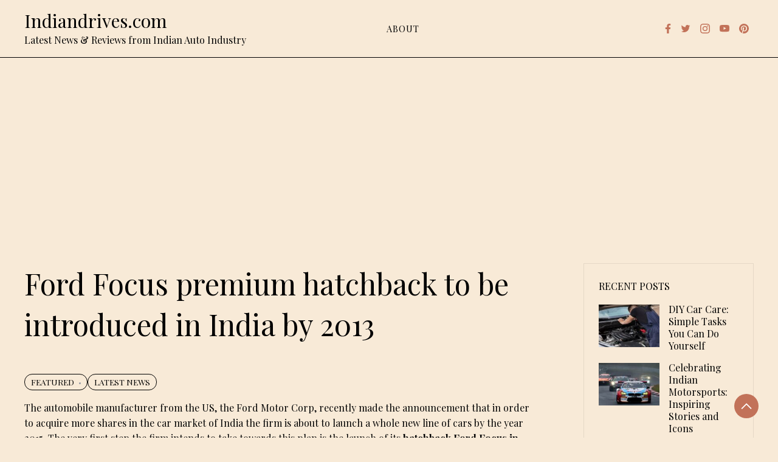

--- FILE ---
content_type: text/html; charset=UTF-8
request_url: https://www.indiandrives.com/ford-focus-premium-hatchback-to-be-introduced-in-india-by-2013/
body_size: 32323
content:
<!doctype html>
<html lang="en-US">

<head>
    <meta charset="UTF-8">
    <meta name="viewport" content="width=device-width, initial-scale=1">
    <link rel="profile" href="https://gmpg.org/xfn/11">

    <meta name='robots' content='index, follow, max-image-preview:large, max-snippet:-1, max-video-preview:-1' />
<meta property="og:type" content="article">
<meta property="og:title" content="Ford Focus premium hatchback to be introduced in India by 2013">
<meta property="og:site_name" content="Indiandrives.com">
<meta property="og:description" content="The automobile manufacturer from the US, the Ford Motor Corp, recently made the announcement that in order to acquire more">
<meta property="og:url" content="https://www.indiandrives.com/ford-focus-premium-hatchback-to-be-introduced-in-india-by-2013/">
<meta property="og:locale" content="en_US">
<meta property="article:published_time" content="2012-04-27T07:50:26+00:00">
<meta property="article:modified_time" content="2012-04-27T07:50:26+00:00">
<meta property="article:tag" content="Ford Ecosport in India">
<meta property="article:tag" content="Ford Focus hatchback in India">
<meta property="article:tag" content="Ford to &#039;Focus&#039; on Indian market">
<meta name="twitter:card" content="summary_large_image">
<meta name="twitter:title" content="Ford Focus premium hatchback to be introduced in India by 2013">
<meta name="twitter:description" content="The automobile manufacturer from the US, the Ford Motor Corp, recently made the announcement that in order to acquire more">
<meta name="twitter:url" content="https://www.indiandrives.com/ford-focus-premium-hatchback-to-be-introduced-in-india-by-2013/">
<meta name="twitter:site" content="">

	<!-- This site is optimized with the Yoast SEO plugin v26.7 - https://yoast.com/wordpress/plugins/seo/ -->
	<title>Ford Focus premium hatchback to be introduced in India by 2013 - Indiandrives.com</title>
	<link rel="canonical" href="https://www.indiandrives.com/ford-focus-premium-hatchback-to-be-introduced-in-india-by-2013/" />
	<meta property="og:locale" content="en_US" />
	<meta property="og:type" content="article" />
	<meta property="og:title" content="Ford Focus premium hatchback to be introduced in India by 2013 - Indiandrives.com" />
	<meta property="og:description" content="The automobile manufacturer from the US, the Ford Motor Corp, recently made the announcement that in order to acquire more shares in the car market of India the firm is about to launch a whole new line of cars by the year 2015. The very first step the firm intends to take towards this plan [&hellip;]" />
	<meta property="og:url" content="https://www.indiandrives.com/ford-focus-premium-hatchback-to-be-introduced-in-india-by-2013/" />
	<meta property="og:site_name" content="Indiandrives.com" />
	<meta property="article:publisher" content="https://www.facebook.com/indiandrives" />
	<meta property="article:published_time" content="2012-04-27T07:50:26+00:00" />
	<meta name="author" content="indiandrives" />
	<meta name="twitter:card" content="summary_large_image" />
	<meta name="twitter:creator" content="@indiandrives" />
	<meta name="twitter:site" content="@indiandrives" />
	<meta name="twitter:label1" content="Written by" />
	<meta name="twitter:data1" content="indiandrives" />
	<meta name="twitter:label2" content="Est. reading time" />
	<meta name="twitter:data2" content="3 minutes" />
	<script type="application/ld+json" class="yoast-schema-graph">{"@context":"https://schema.org","@graph":[{"@type":"Article","@id":"https://www.indiandrives.com/ford-focus-premium-hatchback-to-be-introduced-in-india-by-2013/#article","isPartOf":{"@id":"https://www.indiandrives.com/ford-focus-premium-hatchback-to-be-introduced-in-india-by-2013/"},"author":{"name":"indiandrives","@id":"https://www.indiandrives.com/#/schema/person/4328b5f7b9347d81f169f6ebf970d39d"},"headline":"Ford Focus premium hatchback to be introduced in India by 2013","datePublished":"2012-04-27T07:50:26+00:00","mainEntityOfPage":{"@id":"https://www.indiandrives.com/ford-focus-premium-hatchback-to-be-introduced-in-india-by-2013/"},"wordCount":556,"commentCount":0,"publisher":{"@id":"https://www.indiandrives.com/#organization"},"image":{"@id":"https://www.indiandrives.com/ford-focus-premium-hatchback-to-be-introduced-in-india-by-2013/#primaryimage"},"thumbnailUrl":"","keywords":["Ford Ecosport in India","Ford Focus hatchback in India","Ford to 'Focus' on Indian market"],"articleSection":["Featured","Latest News"],"inLanguage":"en-US","potentialAction":[{"@type":"CommentAction","name":"Comment","target":["https://www.indiandrives.com/ford-focus-premium-hatchback-to-be-introduced-in-india-by-2013/#respond"]}]},{"@type":"WebPage","@id":"https://www.indiandrives.com/ford-focus-premium-hatchback-to-be-introduced-in-india-by-2013/","url":"https://www.indiandrives.com/ford-focus-premium-hatchback-to-be-introduced-in-india-by-2013/","name":"Ford Focus premium hatchback to be introduced in India by 2013 - Indiandrives.com","isPartOf":{"@id":"https://www.indiandrives.com/#website"},"primaryImageOfPage":{"@id":"https://www.indiandrives.com/ford-focus-premium-hatchback-to-be-introduced-in-india-by-2013/#primaryimage"},"image":{"@id":"https://www.indiandrives.com/ford-focus-premium-hatchback-to-be-introduced-in-india-by-2013/#primaryimage"},"thumbnailUrl":"","datePublished":"2012-04-27T07:50:26+00:00","breadcrumb":{"@id":"https://www.indiandrives.com/ford-focus-premium-hatchback-to-be-introduced-in-india-by-2013/#breadcrumb"},"inLanguage":"en-US","potentialAction":[{"@type":"ReadAction","target":["https://www.indiandrives.com/ford-focus-premium-hatchback-to-be-introduced-in-india-by-2013/"]}]},{"@type":"ImageObject","inLanguage":"en-US","@id":"https://www.indiandrives.com/ford-focus-premium-hatchback-to-be-introduced-in-india-by-2013/#primaryimage","url":"","contentUrl":""},{"@type":"BreadcrumbList","@id":"https://www.indiandrives.com/ford-focus-premium-hatchback-to-be-introduced-in-india-by-2013/#breadcrumb","itemListElement":[{"@type":"ListItem","position":1,"name":"Home","item":"https://www.indiandrives.com/"},{"@type":"ListItem","position":2,"name":"Ford Focus premium hatchback to be introduced in India by 2013"}]},{"@type":"WebSite","@id":"https://www.indiandrives.com/#website","url":"https://www.indiandrives.com/","name":"Indiandrives.com","description":"Latest News &amp; Reviews from Indian Auto Industry","publisher":{"@id":"https://www.indiandrives.com/#organization"},"potentialAction":[{"@type":"SearchAction","target":{"@type":"EntryPoint","urlTemplate":"https://www.indiandrives.com/?s={search_term_string}"},"query-input":{"@type":"PropertyValueSpecification","valueRequired":true,"valueName":"search_term_string"}}],"inLanguage":"en-US"},{"@type":"Organization","@id":"https://www.indiandrives.com/#organization","name":"Indiandrives","url":"https://www.indiandrives.com/","logo":{"@type":"ImageObject","inLanguage":"en-US","@id":"https://www.indiandrives.com/#/schema/logo/image/","url":"https://www.indiandrives.com/wp-content/uploads/2019/01/logo.png","contentUrl":"https://www.indiandrives.com/wp-content/uploads/2019/01/logo.png","width":350,"height":350,"caption":"Indiandrives"},"image":{"@id":"https://www.indiandrives.com/#/schema/logo/image/"},"sameAs":["https://www.facebook.com/indiandrives","https://x.com/indiandrives","https://www.instagram.com/indiandrives/","https://www.pinterest.com/indiandrives/","https://www.youtube.com/indiandrives"]},{"@type":"Person","@id":"https://www.indiandrives.com/#/schema/person/4328b5f7b9347d81f169f6ebf970d39d","name":"indiandrives","image":{"@type":"ImageObject","inLanguage":"en-US","@id":"https://www.indiandrives.com/#/schema/person/image/","url":"https://secure.gravatar.com/avatar/94cd34991b1cdf79f899c22fbeb742af0efbb316517827f1c9006c6a97ddac80?s=96&d=identicon&r=g","contentUrl":"https://secure.gravatar.com/avatar/94cd34991b1cdf79f899c22fbeb742af0efbb316517827f1c9006c6a97ddac80?s=96&d=identicon&r=g","caption":"indiandrives"},"url":"https://www.indiandrives.com/author/indiandrives/"}]}</script>
	<!-- / Yoast SEO plugin. -->


<link rel='dns-prefetch' href='//stats.wp.com' />
<link rel='dns-prefetch' href='//fonts.googleapis.com' />
<link rel='dns-prefetch' href='//www.googletagmanager.com' />
<link rel='dns-prefetch' href='//pagead2.googlesyndication.com' />
<link rel='dns-prefetch' href='//fundingchoicesmessages.google.com' />
<link rel="alternate" type="application/rss+xml" title="Indiandrives.com &raquo; Feed" href="https://www.indiandrives.com/feed/" />
<link rel="alternate" type="application/rss+xml" title="Indiandrives.com &raquo; Comments Feed" href="https://www.indiandrives.com/comments/feed/" />
<link rel="alternate" type="application/rss+xml" title="Indiandrives.com &raquo; Ford Focus premium hatchback to be introduced in India by 2013 Comments Feed" href="https://www.indiandrives.com/ford-focus-premium-hatchback-to-be-introduced-in-india-by-2013/feed/" />
<link rel="alternate" title="oEmbed (JSON)" type="application/json+oembed" href="https://www.indiandrives.com/wp-json/oembed/1.0/embed?url=https%3A%2F%2Fwww.indiandrives.com%2Fford-focus-premium-hatchback-to-be-introduced-in-india-by-2013%2F" />
<link rel="alternate" title="oEmbed (XML)" type="text/xml+oembed" href="https://www.indiandrives.com/wp-json/oembed/1.0/embed?url=https%3A%2F%2Fwww.indiandrives.com%2Fford-focus-premium-hatchback-to-be-introduced-in-india-by-2013%2F&#038;format=xml" />
		<style>
			.lazyload,
			.lazyloading {
				max-width: 100%;
			}
		</style>
		<style id='wp-img-auto-sizes-contain-inline-css'>
img:is([sizes=auto i],[sizes^="auto," i]){contain-intrinsic-size:3000px 1500px}
/*# sourceURL=wp-img-auto-sizes-contain-inline-css */
</style>
<link rel='stylesheet' id='jetpack_related-posts-css' href='https://www.indiandrives.com/wp-content/plugins/jetpack/modules/related-posts/related-posts.css?ver=20240116' media='all' />
<style id='wp-emoji-styles-inline-css'>

	img.wp-smiley, img.emoji {
		display: inline !important;
		border: none !important;
		box-shadow: none !important;
		height: 1em !important;
		width: 1em !important;
		margin: 0 0.07em !important;
		vertical-align: -0.1em !important;
		background: none !important;
		padding: 0 !important;
	}
/*# sourceURL=wp-emoji-styles-inline-css */
</style>
<style id='wp-block-library-inline-css'>
:root{--wp-block-synced-color:#7a00df;--wp-block-synced-color--rgb:122,0,223;--wp-bound-block-color:var(--wp-block-synced-color);--wp-editor-canvas-background:#ddd;--wp-admin-theme-color:#007cba;--wp-admin-theme-color--rgb:0,124,186;--wp-admin-theme-color-darker-10:#006ba1;--wp-admin-theme-color-darker-10--rgb:0,107,160.5;--wp-admin-theme-color-darker-20:#005a87;--wp-admin-theme-color-darker-20--rgb:0,90,135;--wp-admin-border-width-focus:2px}@media (min-resolution:192dpi){:root{--wp-admin-border-width-focus:1.5px}}.wp-element-button{cursor:pointer}:root .has-very-light-gray-background-color{background-color:#eee}:root .has-very-dark-gray-background-color{background-color:#313131}:root .has-very-light-gray-color{color:#eee}:root .has-very-dark-gray-color{color:#313131}:root .has-vivid-green-cyan-to-vivid-cyan-blue-gradient-background{background:linear-gradient(135deg,#00d084,#0693e3)}:root .has-purple-crush-gradient-background{background:linear-gradient(135deg,#34e2e4,#4721fb 50%,#ab1dfe)}:root .has-hazy-dawn-gradient-background{background:linear-gradient(135deg,#faaca8,#dad0ec)}:root .has-subdued-olive-gradient-background{background:linear-gradient(135deg,#fafae1,#67a671)}:root .has-atomic-cream-gradient-background{background:linear-gradient(135deg,#fdd79a,#004a59)}:root .has-nightshade-gradient-background{background:linear-gradient(135deg,#330968,#31cdcf)}:root .has-midnight-gradient-background{background:linear-gradient(135deg,#020381,#2874fc)}:root{--wp--preset--font-size--normal:16px;--wp--preset--font-size--huge:42px}.has-regular-font-size{font-size:1em}.has-larger-font-size{font-size:2.625em}.has-normal-font-size{font-size:var(--wp--preset--font-size--normal)}.has-huge-font-size{font-size:var(--wp--preset--font-size--huge)}.has-text-align-center{text-align:center}.has-text-align-left{text-align:left}.has-text-align-right{text-align:right}.has-fit-text{white-space:nowrap!important}#end-resizable-editor-section{display:none}.aligncenter{clear:both}.items-justified-left{justify-content:flex-start}.items-justified-center{justify-content:center}.items-justified-right{justify-content:flex-end}.items-justified-space-between{justify-content:space-between}.screen-reader-text{border:0;clip-path:inset(50%);height:1px;margin:-1px;overflow:hidden;padding:0;position:absolute;width:1px;word-wrap:normal!important}.screen-reader-text:focus{background-color:#ddd;clip-path:none;color:#444;display:block;font-size:1em;height:auto;left:5px;line-height:normal;padding:15px 23px 14px;text-decoration:none;top:5px;width:auto;z-index:100000}html :where(.has-border-color){border-style:solid}html :where([style*=border-top-color]){border-top-style:solid}html :where([style*=border-right-color]){border-right-style:solid}html :where([style*=border-bottom-color]){border-bottom-style:solid}html :where([style*=border-left-color]){border-left-style:solid}html :where([style*=border-width]){border-style:solid}html :where([style*=border-top-width]){border-top-style:solid}html :where([style*=border-right-width]){border-right-style:solid}html :where([style*=border-bottom-width]){border-bottom-style:solid}html :where([style*=border-left-width]){border-left-style:solid}html :where(img[class*=wp-image-]){height:auto;max-width:100%}:where(figure){margin:0 0 1em}html :where(.is-position-sticky){--wp-admin--admin-bar--position-offset:var(--wp-admin--admin-bar--height,0px)}@media screen and (max-width:600px){html :where(.is-position-sticky){--wp-admin--admin-bar--position-offset:0px}}

/*# sourceURL=wp-block-library-inline-css */
</style><style id='global-styles-inline-css'>
:root{--wp--preset--aspect-ratio--square: 1;--wp--preset--aspect-ratio--4-3: 4/3;--wp--preset--aspect-ratio--3-4: 3/4;--wp--preset--aspect-ratio--3-2: 3/2;--wp--preset--aspect-ratio--2-3: 2/3;--wp--preset--aspect-ratio--16-9: 16/9;--wp--preset--aspect-ratio--9-16: 9/16;--wp--preset--color--black: #000000;--wp--preset--color--cyan-bluish-gray: #abb8c3;--wp--preset--color--white: #ffffff;--wp--preset--color--pale-pink: #f78da7;--wp--preset--color--vivid-red: #cf2e2e;--wp--preset--color--luminous-vivid-orange: #ff6900;--wp--preset--color--luminous-vivid-amber: #fcb900;--wp--preset--color--light-green-cyan: #7bdcb5;--wp--preset--color--vivid-green-cyan: #00d084;--wp--preset--color--pale-cyan-blue: #8ed1fc;--wp--preset--color--vivid-cyan-blue: #0693e3;--wp--preset--color--vivid-purple: #9b51e0;--wp--preset--gradient--vivid-cyan-blue-to-vivid-purple: linear-gradient(135deg,rgb(6,147,227) 0%,rgb(155,81,224) 100%);--wp--preset--gradient--light-green-cyan-to-vivid-green-cyan: linear-gradient(135deg,rgb(122,220,180) 0%,rgb(0,208,130) 100%);--wp--preset--gradient--luminous-vivid-amber-to-luminous-vivid-orange: linear-gradient(135deg,rgb(252,185,0) 0%,rgb(255,105,0) 100%);--wp--preset--gradient--luminous-vivid-orange-to-vivid-red: linear-gradient(135deg,rgb(255,105,0) 0%,rgb(207,46,46) 100%);--wp--preset--gradient--very-light-gray-to-cyan-bluish-gray: linear-gradient(135deg,rgb(238,238,238) 0%,rgb(169,184,195) 100%);--wp--preset--gradient--cool-to-warm-spectrum: linear-gradient(135deg,rgb(74,234,220) 0%,rgb(151,120,209) 20%,rgb(207,42,186) 40%,rgb(238,44,130) 60%,rgb(251,105,98) 80%,rgb(254,248,76) 100%);--wp--preset--gradient--blush-light-purple: linear-gradient(135deg,rgb(255,206,236) 0%,rgb(152,150,240) 100%);--wp--preset--gradient--blush-bordeaux: linear-gradient(135deg,rgb(254,205,165) 0%,rgb(254,45,45) 50%,rgb(107,0,62) 100%);--wp--preset--gradient--luminous-dusk: linear-gradient(135deg,rgb(255,203,112) 0%,rgb(199,81,192) 50%,rgb(65,88,208) 100%);--wp--preset--gradient--pale-ocean: linear-gradient(135deg,rgb(255,245,203) 0%,rgb(182,227,212) 50%,rgb(51,167,181) 100%);--wp--preset--gradient--electric-grass: linear-gradient(135deg,rgb(202,248,128) 0%,rgb(113,206,126) 100%);--wp--preset--gradient--midnight: linear-gradient(135deg,rgb(2,3,129) 0%,rgb(40,116,252) 100%);--wp--preset--font-size--small: 13px;--wp--preset--font-size--medium: 20px;--wp--preset--font-size--large: 36px;--wp--preset--font-size--x-large: 42px;--wp--preset--spacing--20: 0.44rem;--wp--preset--spacing--30: 0.67rem;--wp--preset--spacing--40: 1rem;--wp--preset--spacing--50: 1.5rem;--wp--preset--spacing--60: 2.25rem;--wp--preset--spacing--70: 3.38rem;--wp--preset--spacing--80: 5.06rem;--wp--preset--shadow--natural: 6px 6px 9px rgba(0, 0, 0, 0.2);--wp--preset--shadow--deep: 12px 12px 50px rgba(0, 0, 0, 0.4);--wp--preset--shadow--sharp: 6px 6px 0px rgba(0, 0, 0, 0.2);--wp--preset--shadow--outlined: 6px 6px 0px -3px rgb(255, 255, 255), 6px 6px rgb(0, 0, 0);--wp--preset--shadow--crisp: 6px 6px 0px rgb(0, 0, 0);}:where(.is-layout-flex){gap: 0.5em;}:where(.is-layout-grid){gap: 0.5em;}body .is-layout-flex{display: flex;}.is-layout-flex{flex-wrap: wrap;align-items: center;}.is-layout-flex > :is(*, div){margin: 0;}body .is-layout-grid{display: grid;}.is-layout-grid > :is(*, div){margin: 0;}:where(.wp-block-columns.is-layout-flex){gap: 2em;}:where(.wp-block-columns.is-layout-grid){gap: 2em;}:where(.wp-block-post-template.is-layout-flex){gap: 1.25em;}:where(.wp-block-post-template.is-layout-grid){gap: 1.25em;}.has-black-color{color: var(--wp--preset--color--black) !important;}.has-cyan-bluish-gray-color{color: var(--wp--preset--color--cyan-bluish-gray) !important;}.has-white-color{color: var(--wp--preset--color--white) !important;}.has-pale-pink-color{color: var(--wp--preset--color--pale-pink) !important;}.has-vivid-red-color{color: var(--wp--preset--color--vivid-red) !important;}.has-luminous-vivid-orange-color{color: var(--wp--preset--color--luminous-vivid-orange) !important;}.has-luminous-vivid-amber-color{color: var(--wp--preset--color--luminous-vivid-amber) !important;}.has-light-green-cyan-color{color: var(--wp--preset--color--light-green-cyan) !important;}.has-vivid-green-cyan-color{color: var(--wp--preset--color--vivid-green-cyan) !important;}.has-pale-cyan-blue-color{color: var(--wp--preset--color--pale-cyan-blue) !important;}.has-vivid-cyan-blue-color{color: var(--wp--preset--color--vivid-cyan-blue) !important;}.has-vivid-purple-color{color: var(--wp--preset--color--vivid-purple) !important;}.has-black-background-color{background-color: var(--wp--preset--color--black) !important;}.has-cyan-bluish-gray-background-color{background-color: var(--wp--preset--color--cyan-bluish-gray) !important;}.has-white-background-color{background-color: var(--wp--preset--color--white) !important;}.has-pale-pink-background-color{background-color: var(--wp--preset--color--pale-pink) !important;}.has-vivid-red-background-color{background-color: var(--wp--preset--color--vivid-red) !important;}.has-luminous-vivid-orange-background-color{background-color: var(--wp--preset--color--luminous-vivid-orange) !important;}.has-luminous-vivid-amber-background-color{background-color: var(--wp--preset--color--luminous-vivid-amber) !important;}.has-light-green-cyan-background-color{background-color: var(--wp--preset--color--light-green-cyan) !important;}.has-vivid-green-cyan-background-color{background-color: var(--wp--preset--color--vivid-green-cyan) !important;}.has-pale-cyan-blue-background-color{background-color: var(--wp--preset--color--pale-cyan-blue) !important;}.has-vivid-cyan-blue-background-color{background-color: var(--wp--preset--color--vivid-cyan-blue) !important;}.has-vivid-purple-background-color{background-color: var(--wp--preset--color--vivid-purple) !important;}.has-black-border-color{border-color: var(--wp--preset--color--black) !important;}.has-cyan-bluish-gray-border-color{border-color: var(--wp--preset--color--cyan-bluish-gray) !important;}.has-white-border-color{border-color: var(--wp--preset--color--white) !important;}.has-pale-pink-border-color{border-color: var(--wp--preset--color--pale-pink) !important;}.has-vivid-red-border-color{border-color: var(--wp--preset--color--vivid-red) !important;}.has-luminous-vivid-orange-border-color{border-color: var(--wp--preset--color--luminous-vivid-orange) !important;}.has-luminous-vivid-amber-border-color{border-color: var(--wp--preset--color--luminous-vivid-amber) !important;}.has-light-green-cyan-border-color{border-color: var(--wp--preset--color--light-green-cyan) !important;}.has-vivid-green-cyan-border-color{border-color: var(--wp--preset--color--vivid-green-cyan) !important;}.has-pale-cyan-blue-border-color{border-color: var(--wp--preset--color--pale-cyan-blue) !important;}.has-vivid-cyan-blue-border-color{border-color: var(--wp--preset--color--vivid-cyan-blue) !important;}.has-vivid-purple-border-color{border-color: var(--wp--preset--color--vivid-purple) !important;}.has-vivid-cyan-blue-to-vivid-purple-gradient-background{background: var(--wp--preset--gradient--vivid-cyan-blue-to-vivid-purple) !important;}.has-light-green-cyan-to-vivid-green-cyan-gradient-background{background: var(--wp--preset--gradient--light-green-cyan-to-vivid-green-cyan) !important;}.has-luminous-vivid-amber-to-luminous-vivid-orange-gradient-background{background: var(--wp--preset--gradient--luminous-vivid-amber-to-luminous-vivid-orange) !important;}.has-luminous-vivid-orange-to-vivid-red-gradient-background{background: var(--wp--preset--gradient--luminous-vivid-orange-to-vivid-red) !important;}.has-very-light-gray-to-cyan-bluish-gray-gradient-background{background: var(--wp--preset--gradient--very-light-gray-to-cyan-bluish-gray) !important;}.has-cool-to-warm-spectrum-gradient-background{background: var(--wp--preset--gradient--cool-to-warm-spectrum) !important;}.has-blush-light-purple-gradient-background{background: var(--wp--preset--gradient--blush-light-purple) !important;}.has-blush-bordeaux-gradient-background{background: var(--wp--preset--gradient--blush-bordeaux) !important;}.has-luminous-dusk-gradient-background{background: var(--wp--preset--gradient--luminous-dusk) !important;}.has-pale-ocean-gradient-background{background: var(--wp--preset--gradient--pale-ocean) !important;}.has-electric-grass-gradient-background{background: var(--wp--preset--gradient--electric-grass) !important;}.has-midnight-gradient-background{background: var(--wp--preset--gradient--midnight) !important;}.has-small-font-size{font-size: var(--wp--preset--font-size--small) !important;}.has-medium-font-size{font-size: var(--wp--preset--font-size--medium) !important;}.has-large-font-size{font-size: var(--wp--preset--font-size--large) !important;}.has-x-large-font-size{font-size: var(--wp--preset--font-size--x-large) !important;}
/*# sourceURL=global-styles-inline-css */
</style>

<style id='classic-theme-styles-inline-css'>
/*! This file is auto-generated */
.wp-block-button__link{color:#fff;background-color:#32373c;border-radius:9999px;box-shadow:none;text-decoration:none;padding:calc(.667em + 2px) calc(1.333em + 2px);font-size:1.125em}.wp-block-file__button{background:#32373c;color:#fff;text-decoration:none}
/*# sourceURL=/wp-includes/css/classic-themes.min.css */
</style>
<link rel='stylesheet' id='wesley-css' href='https://www.indiandrives.com/wp-content/themes/wesley/style.css?ver=1.0.0' media='all' />
<style id='wesley-inline-css'>
body,.site-header{background:#f8ead7;}
:root { --site-title-color: #000; }
:root { --secondary-color: #c27259; }
:root { --primary-color: #000000; }
:root { --light-color: #ffffff; }
:root { --grey-color: #969aa5; }
:root { --dark-color: #000000; }
:root { --site-identity-font-family: Playfair Display; }
:root { --primary-font: Playfair Display; }
:root { --secondary-font: Playfair Display; }
:root { --logo-size: 60px; }
:root { --site-identity-font-size: 30px; }
html,body{font-size:16px;}
:root { --font-weight: 400; }
:root { --line-height: 1.6; }
:root { --container-width: 1400px; }
/*# sourceURL=wesley-inline-css */
</style>
<link rel='stylesheet' id='google-fonts-css' href='https://fonts.googleapis.com/css?family=Playfair+Display%3Aregular%2C500%2C600%2C700%2C800%2C900%2Citalic%2C500italic%2C600italic%2C700italic%2C800italic%2C900italic' media='all' />
<script id="jetpack_related-posts-js-extra">
var related_posts_js_options = {"post_heading":"h4"};
//# sourceURL=jetpack_related-posts-js-extra
</script>
<script src="https://www.indiandrives.com/wp-content/plugins/jetpack/_inc/build/related-posts/related-posts.min.js?ver=20240116" id="jetpack_related-posts-js"></script>
<script src="https://www.indiandrives.com/wp-includes/js/jquery/jquery.min.js?ver=3.7.1" id="jquery-core-js"></script>
<script src="https://www.indiandrives.com/wp-includes/js/jquery/jquery-migrate.min.js?ver=3.4.1" id="jquery-migrate-js"></script>
<link rel="https://api.w.org/" href="https://www.indiandrives.com/wp-json/" /><link rel="alternate" title="JSON" type="application/json" href="https://www.indiandrives.com/wp-json/wp/v2/posts/19216" /><meta name="generator" content="Site Kit by Google 1.170.0" />	<style>img#wpstats{display:none}</style>
				<script>
			document.documentElement.className = document.documentElement.className.replace('no-js', 'js');
		</script>
				<style>
			.no-js img.lazyload {
				display: none;
			}

			figure.wp-block-image img.lazyloading {
				min-width: 150px;
			}

			.lazyload,
			.lazyloading {
				--smush-placeholder-width: 100px;
				--smush-placeholder-aspect-ratio: 1/1;
				width: var(--smush-image-width, var(--smush-placeholder-width)) !important;
				aspect-ratio: var(--smush-image-aspect-ratio, var(--smush-placeholder-aspect-ratio)) !important;
			}

						.lazyload, .lazyloading {
				opacity: 0;
			}

			.lazyloaded {
				opacity: 1;
				transition: opacity 400ms;
				transition-delay: 0ms;
			}

					</style>
		<style data-context="foundation-flickity-css">/*! Flickity v2.0.2
http://flickity.metafizzy.co
---------------------------------------------- */.flickity-enabled{position:relative}.flickity-enabled:focus{outline:0}.flickity-viewport{overflow:hidden;position:relative;height:100%}.flickity-slider{position:absolute;width:100%;height:100%}.flickity-enabled.is-draggable{-webkit-tap-highlight-color:transparent;tap-highlight-color:transparent;-webkit-user-select:none;-moz-user-select:none;-ms-user-select:none;user-select:none}.flickity-enabled.is-draggable .flickity-viewport{cursor:move;cursor:-webkit-grab;cursor:grab}.flickity-enabled.is-draggable .flickity-viewport.is-pointer-down{cursor:-webkit-grabbing;cursor:grabbing}.flickity-prev-next-button{position:absolute;top:50%;width:44px;height:44px;border:none;border-radius:50%;background:#fff;background:hsla(0,0%,100%,.75);cursor:pointer;-webkit-transform:translateY(-50%);transform:translateY(-50%)}.flickity-prev-next-button:hover{background:#fff}.flickity-prev-next-button:focus{outline:0;box-shadow:0 0 0 5px #09f}.flickity-prev-next-button:active{opacity:.6}.flickity-prev-next-button.previous{left:10px}.flickity-prev-next-button.next{right:10px}.flickity-rtl .flickity-prev-next-button.previous{left:auto;right:10px}.flickity-rtl .flickity-prev-next-button.next{right:auto;left:10px}.flickity-prev-next-button:disabled{opacity:.3;cursor:auto}.flickity-prev-next-button svg{position:absolute;left:20%;top:20%;width:60%;height:60%}.flickity-prev-next-button .arrow{fill:#333}.flickity-page-dots{position:absolute;width:100%;bottom:-25px;padding:0;margin:0;list-style:none;text-align:center;line-height:1}.flickity-rtl .flickity-page-dots{direction:rtl}.flickity-page-dots .dot{display:inline-block;width:10px;height:10px;margin:0 8px;background:#333;border-radius:50%;opacity:.25;cursor:pointer}.flickity-page-dots .dot.is-selected{opacity:1}</style><style data-context="foundation-slideout-css">.slideout-menu{position:fixed;left:0;top:0;bottom:0;right:auto;z-index:0;width:256px;overflow-y:auto;-webkit-overflow-scrolling:touch;display:none}.slideout-menu.pushit-right{left:auto;right:0}.slideout-panel{position:relative;z-index:1;will-change:transform}.slideout-open,.slideout-open .slideout-panel,.slideout-open body{overflow:hidden}.slideout-open .slideout-menu{display:block}.pushit{display:none}</style><link rel="pingback" href="https://www.indiandrives.com/xmlrpc.php">
<!-- Google AdSense meta tags added by Site Kit -->
<meta name="google-adsense-platform-account" content="ca-host-pub-2644536267352236">
<meta name="google-adsense-platform-domain" content="sitekit.withgoogle.com">
<!-- End Google AdSense meta tags added by Site Kit -->

<!-- Google AdSense snippet added by Site Kit -->
<script async src="https://pagead2.googlesyndication.com/pagead/js/adsbygoogle.js?client=ca-pub-5670805795250814&amp;host=ca-host-pub-2644536267352236" crossorigin="anonymous"></script>

<!-- End Google AdSense snippet added by Site Kit -->

<!-- Google AdSense Ad Blocking Recovery snippet added by Site Kit -->
<script async src="https://fundingchoicesmessages.google.com/i/pub-5670805795250814?ers=1" nonce="VJWL3y0P94Iy6Yfj84_x8w"></script><script nonce="VJWL3y0P94Iy6Yfj84_x8w">(function() {function signalGooglefcPresent() {if (!window.frames['googlefcPresent']) {if (document.body) {const iframe = document.createElement('iframe'); iframe.style = 'width: 0; height: 0; border: none; z-index: -1000; left: -1000px; top: -1000px;'; iframe.style.display = 'none'; iframe.name = 'googlefcPresent'; document.body.appendChild(iframe);} else {setTimeout(signalGooglefcPresent, 0);}}}signalGooglefcPresent();})();</script>
<!-- End Google AdSense Ad Blocking Recovery snippet added by Site Kit -->

<!-- Google AdSense Ad Blocking Recovery Error Protection snippet added by Site Kit -->
<script>(function(){'use strict';function aa(a){var b=0;return function(){return b<a.length?{done:!1,value:a[b++]}:{done:!0}}}var ba="function"==typeof Object.defineProperties?Object.defineProperty:function(a,b,c){if(a==Array.prototype||a==Object.prototype)return a;a[b]=c.value;return a};
function ca(a){a=["object"==typeof globalThis&&globalThis,a,"object"==typeof window&&window,"object"==typeof self&&self,"object"==typeof global&&global];for(var b=0;b<a.length;++b){var c=a[b];if(c&&c.Math==Math)return c}throw Error("Cannot find global object");}var da=ca(this);function k(a,b){if(b)a:{var c=da;a=a.split(".");for(var d=0;d<a.length-1;d++){var e=a[d];if(!(e in c))break a;c=c[e]}a=a[a.length-1];d=c[a];b=b(d);b!=d&&null!=b&&ba(c,a,{configurable:!0,writable:!0,value:b})}}
function ea(a){return a.raw=a}function m(a){var b="undefined"!=typeof Symbol&&Symbol.iterator&&a[Symbol.iterator];if(b)return b.call(a);if("number"==typeof a.length)return{next:aa(a)};throw Error(String(a)+" is not an iterable or ArrayLike");}function fa(a){for(var b,c=[];!(b=a.next()).done;)c.push(b.value);return c}var ha="function"==typeof Object.create?Object.create:function(a){function b(){}b.prototype=a;return new b},n;
if("function"==typeof Object.setPrototypeOf)n=Object.setPrototypeOf;else{var q;a:{var ia={a:!0},ja={};try{ja.__proto__=ia;q=ja.a;break a}catch(a){}q=!1}n=q?function(a,b){a.__proto__=b;if(a.__proto__!==b)throw new TypeError(a+" is not extensible");return a}:null}var ka=n;
function r(a,b){a.prototype=ha(b.prototype);a.prototype.constructor=a;if(ka)ka(a,b);else for(var c in b)if("prototype"!=c)if(Object.defineProperties){var d=Object.getOwnPropertyDescriptor(b,c);d&&Object.defineProperty(a,c,d)}else a[c]=b[c];a.A=b.prototype}function la(){for(var a=Number(this),b=[],c=a;c<arguments.length;c++)b[c-a]=arguments[c];return b}k("Number.MAX_SAFE_INTEGER",function(){return 9007199254740991});
k("Number.isFinite",function(a){return a?a:function(b){return"number"!==typeof b?!1:!isNaN(b)&&Infinity!==b&&-Infinity!==b}});k("Number.isInteger",function(a){return a?a:function(b){return Number.isFinite(b)?b===Math.floor(b):!1}});k("Number.isSafeInteger",function(a){return a?a:function(b){return Number.isInteger(b)&&Math.abs(b)<=Number.MAX_SAFE_INTEGER}});
k("Math.trunc",function(a){return a?a:function(b){b=Number(b);if(isNaN(b)||Infinity===b||-Infinity===b||0===b)return b;var c=Math.floor(Math.abs(b));return 0>b?-c:c}});k("Object.is",function(a){return a?a:function(b,c){return b===c?0!==b||1/b===1/c:b!==b&&c!==c}});k("Array.prototype.includes",function(a){return a?a:function(b,c){var d=this;d instanceof String&&(d=String(d));var e=d.length;c=c||0;for(0>c&&(c=Math.max(c+e,0));c<e;c++){var f=d[c];if(f===b||Object.is(f,b))return!0}return!1}});
k("String.prototype.includes",function(a){return a?a:function(b,c){if(null==this)throw new TypeError("The 'this' value for String.prototype.includes must not be null or undefined");if(b instanceof RegExp)throw new TypeError("First argument to String.prototype.includes must not be a regular expression");return-1!==this.indexOf(b,c||0)}});/*

 Copyright The Closure Library Authors.
 SPDX-License-Identifier: Apache-2.0
*/
var t=this||self;function v(a){return a};var w,x;a:{for(var ma=["CLOSURE_FLAGS"],y=t,z=0;z<ma.length;z++)if(y=y[ma[z]],null==y){x=null;break a}x=y}var na=x&&x[610401301];w=null!=na?na:!1;var A,oa=t.navigator;A=oa?oa.userAgentData||null:null;function B(a){return w?A?A.brands.some(function(b){return(b=b.brand)&&-1!=b.indexOf(a)}):!1:!1}function C(a){var b;a:{if(b=t.navigator)if(b=b.userAgent)break a;b=""}return-1!=b.indexOf(a)};function D(){return w?!!A&&0<A.brands.length:!1}function E(){return D()?B("Chromium"):(C("Chrome")||C("CriOS"))&&!(D()?0:C("Edge"))||C("Silk")};var pa=D()?!1:C("Trident")||C("MSIE");!C("Android")||E();E();C("Safari")&&(E()||(D()?0:C("Coast"))||(D()?0:C("Opera"))||(D()?0:C("Edge"))||(D()?B("Microsoft Edge"):C("Edg/"))||D()&&B("Opera"));var qa={},F=null;var ra="undefined"!==typeof Uint8Array,sa=!pa&&"function"===typeof btoa;function G(){return"function"===typeof BigInt};var H=0,I=0;function ta(a){var b=0>a;a=Math.abs(a);var c=a>>>0;a=Math.floor((a-c)/4294967296);b&&(c=m(ua(c,a)),b=c.next().value,a=c.next().value,c=b);H=c>>>0;I=a>>>0}function va(a,b){b>>>=0;a>>>=0;if(2097151>=b)var c=""+(4294967296*b+a);else G()?c=""+(BigInt(b)<<BigInt(32)|BigInt(a)):(c=(a>>>24|b<<8)&16777215,b=b>>16&65535,a=(a&16777215)+6777216*c+6710656*b,c+=8147497*b,b*=2,1E7<=a&&(c+=Math.floor(a/1E7),a%=1E7),1E7<=c&&(b+=Math.floor(c/1E7),c%=1E7),c=b+wa(c)+wa(a));return c}
function wa(a){a=String(a);return"0000000".slice(a.length)+a}function ua(a,b){b=~b;a?a=~a+1:b+=1;return[a,b]};var J;J="function"===typeof Symbol&&"symbol"===typeof Symbol()?Symbol():void 0;var xa=J?function(a,b){a[J]|=b}:function(a,b){void 0!==a.g?a.g|=b:Object.defineProperties(a,{g:{value:b,configurable:!0,writable:!0,enumerable:!1}})},K=J?function(a){return a[J]|0}:function(a){return a.g|0},L=J?function(a){return a[J]}:function(a){return a.g},M=J?function(a,b){a[J]=b;return a}:function(a,b){void 0!==a.g?a.g=b:Object.defineProperties(a,{g:{value:b,configurable:!0,writable:!0,enumerable:!1}});return a};function ya(a,b){M(b,(a|0)&-14591)}function za(a,b){M(b,(a|34)&-14557)}
function Aa(a){a=a>>14&1023;return 0===a?536870912:a};var N={},Ba={};function Ca(a){return!(!a||"object"!==typeof a||a.g!==Ba)}function Da(a){return null!==a&&"object"===typeof a&&!Array.isArray(a)&&a.constructor===Object}function P(a,b,c){if(!Array.isArray(a)||a.length)return!1;var d=K(a);if(d&1)return!0;if(!(b&&(Array.isArray(b)?b.includes(c):b.has(c))))return!1;M(a,d|1);return!0}Object.freeze(new function(){});Object.freeze(new function(){});var Ea=/^-?([1-9][0-9]*|0)(\.[0-9]+)?$/;var Q;function Fa(a,b){Q=b;a=new a(b);Q=void 0;return a}
function R(a,b,c){null==a&&(a=Q);Q=void 0;if(null==a){var d=96;c?(a=[c],d|=512):a=[];b&&(d=d&-16760833|(b&1023)<<14)}else{if(!Array.isArray(a))throw Error();d=K(a);if(d&64)return a;d|=64;if(c&&(d|=512,c!==a[0]))throw Error();a:{c=a;var e=c.length;if(e){var f=e-1;if(Da(c[f])){d|=256;b=f-(+!!(d&512)-1);if(1024<=b)throw Error();d=d&-16760833|(b&1023)<<14;break a}}if(b){b=Math.max(b,e-(+!!(d&512)-1));if(1024<b)throw Error();d=d&-16760833|(b&1023)<<14}}}M(a,d);return a};function Ga(a){switch(typeof a){case "number":return isFinite(a)?a:String(a);case "boolean":return a?1:0;case "object":if(a)if(Array.isArray(a)){if(P(a,void 0,0))return}else if(ra&&null!=a&&a instanceof Uint8Array){if(sa){for(var b="",c=0,d=a.length-10240;c<d;)b+=String.fromCharCode.apply(null,a.subarray(c,c+=10240));b+=String.fromCharCode.apply(null,c?a.subarray(c):a);a=btoa(b)}else{void 0===b&&(b=0);if(!F){F={};c="ABCDEFGHIJKLMNOPQRSTUVWXYZabcdefghijklmnopqrstuvwxyz0123456789".split("");d=["+/=",
"+/","-_=","-_.","-_"];for(var e=0;5>e;e++){var f=c.concat(d[e].split(""));qa[e]=f;for(var g=0;g<f.length;g++){var h=f[g];void 0===F[h]&&(F[h]=g)}}}b=qa[b];c=Array(Math.floor(a.length/3));d=b[64]||"";for(e=f=0;f<a.length-2;f+=3){var l=a[f],p=a[f+1];h=a[f+2];g=b[l>>2];l=b[(l&3)<<4|p>>4];p=b[(p&15)<<2|h>>6];h=b[h&63];c[e++]=g+l+p+h}g=0;h=d;switch(a.length-f){case 2:g=a[f+1],h=b[(g&15)<<2]||d;case 1:a=a[f],c[e]=b[a>>2]+b[(a&3)<<4|g>>4]+h+d}a=c.join("")}return a}}return a};function Ha(a,b,c){a=Array.prototype.slice.call(a);var d=a.length,e=b&256?a[d-1]:void 0;d+=e?-1:0;for(b=b&512?1:0;b<d;b++)a[b]=c(a[b]);if(e){b=a[b]={};for(var f in e)Object.prototype.hasOwnProperty.call(e,f)&&(b[f]=c(e[f]))}return a}function Ia(a,b,c,d,e){if(null!=a){if(Array.isArray(a))a=P(a,void 0,0)?void 0:e&&K(a)&2?a:Ja(a,b,c,void 0!==d,e);else if(Da(a)){var f={},g;for(g in a)Object.prototype.hasOwnProperty.call(a,g)&&(f[g]=Ia(a[g],b,c,d,e));a=f}else a=b(a,d);return a}}
function Ja(a,b,c,d,e){var f=d||c?K(a):0;d=d?!!(f&32):void 0;a=Array.prototype.slice.call(a);for(var g=0;g<a.length;g++)a[g]=Ia(a[g],b,c,d,e);c&&c(f,a);return a}function Ka(a){return a.s===N?a.toJSON():Ga(a)};function La(a,b,c){c=void 0===c?za:c;if(null!=a){if(ra&&a instanceof Uint8Array)return b?a:new Uint8Array(a);if(Array.isArray(a)){var d=K(a);if(d&2)return a;b&&(b=0===d||!!(d&32)&&!(d&64||!(d&16)));return b?M(a,(d|34)&-12293):Ja(a,La,d&4?za:c,!0,!0)}a.s===N&&(c=a.h,d=L(c),a=d&2?a:Fa(a.constructor,Ma(c,d,!0)));return a}}function Ma(a,b,c){var d=c||b&2?za:ya,e=!!(b&32);a=Ha(a,b,function(f){return La(f,e,d)});xa(a,32|(c?2:0));return a};function Na(a,b){a=a.h;return Oa(a,L(a),b)}function Oa(a,b,c,d){if(-1===c)return null;if(c>=Aa(b)){if(b&256)return a[a.length-1][c]}else{var e=a.length;if(d&&b&256&&(d=a[e-1][c],null!=d))return d;b=c+(+!!(b&512)-1);if(b<e)return a[b]}}function Pa(a,b,c,d,e){var f=Aa(b);if(c>=f||e){var g=b;if(b&256)e=a[a.length-1];else{if(null==d)return;e=a[f+(+!!(b&512)-1)]={};g|=256}e[c]=d;c<f&&(a[c+(+!!(b&512)-1)]=void 0);g!==b&&M(a,g)}else a[c+(+!!(b&512)-1)]=d,b&256&&(a=a[a.length-1],c in a&&delete a[c])}
function Qa(a,b){var c=Ra;var d=void 0===d?!1:d;var e=a.h;var f=L(e),g=Oa(e,f,b,d);if(null!=g&&"object"===typeof g&&g.s===N)c=g;else if(Array.isArray(g)){var h=K(g),l=h;0===l&&(l|=f&32);l|=f&2;l!==h&&M(g,l);c=new c(g)}else c=void 0;c!==g&&null!=c&&Pa(e,f,b,c,d);e=c;if(null==e)return e;a=a.h;f=L(a);f&2||(g=e,c=g.h,h=L(c),g=h&2?Fa(g.constructor,Ma(c,h,!1)):g,g!==e&&(e=g,Pa(a,f,b,e,d)));return e}function Sa(a,b){a=Na(a,b);return null==a||"string"===typeof a?a:void 0}
function Ta(a,b){var c=void 0===c?0:c;a=Na(a,b);if(null!=a)if(b=typeof a,"number"===b?Number.isFinite(a):"string"!==b?0:Ea.test(a))if("number"===typeof a){if(a=Math.trunc(a),!Number.isSafeInteger(a)){ta(a);b=H;var d=I;if(a=d&2147483648)b=~b+1>>>0,d=~d>>>0,0==b&&(d=d+1>>>0);b=4294967296*d+(b>>>0);a=a?-b:b}}else if(b=Math.trunc(Number(a)),Number.isSafeInteger(b))a=String(b);else{if(b=a.indexOf("."),-1!==b&&(a=a.substring(0,b)),!("-"===a[0]?20>a.length||20===a.length&&-922337<Number(a.substring(0,7)):
19>a.length||19===a.length&&922337>Number(a.substring(0,6)))){if(16>a.length)ta(Number(a));else if(G())a=BigInt(a),H=Number(a&BigInt(4294967295))>>>0,I=Number(a>>BigInt(32)&BigInt(4294967295));else{b=+("-"===a[0]);I=H=0;d=a.length;for(var e=b,f=(d-b)%6+b;f<=d;e=f,f+=6)e=Number(a.slice(e,f)),I*=1E6,H=1E6*H+e,4294967296<=H&&(I+=Math.trunc(H/4294967296),I>>>=0,H>>>=0);b&&(b=m(ua(H,I)),a=b.next().value,b=b.next().value,H=a,I=b)}a=H;b=I;b&2147483648?G()?a=""+(BigInt(b|0)<<BigInt(32)|BigInt(a>>>0)):(b=
m(ua(a,b)),a=b.next().value,b=b.next().value,a="-"+va(a,b)):a=va(a,b)}}else a=void 0;return null!=a?a:c}function S(a,b){a=Sa(a,b);return null!=a?a:""};function T(a,b,c){this.h=R(a,b,c)}T.prototype.toJSON=function(){return Ua(this,Ja(this.h,Ka,void 0,void 0,!1),!0)};T.prototype.s=N;T.prototype.toString=function(){return Ua(this,this.h,!1).toString()};
function Ua(a,b,c){var d=a.constructor.v,e=L(c?a.h:b);a=b.length;if(!a)return b;var f;if(Da(c=b[a-1])){a:{var g=c;var h={},l=!1,p;for(p in g)if(Object.prototype.hasOwnProperty.call(g,p)){var u=g[p];if(Array.isArray(u)){var jb=u;if(P(u,d,+p)||Ca(u)&&0===u.size)u=null;u!=jb&&(l=!0)}null!=u?h[p]=u:l=!0}if(l){for(var O in h){g=h;break a}g=null}}g!=c&&(f=!0);a--}for(p=+!!(e&512)-1;0<a;a--){O=a-1;c=b[O];O-=p;if(!(null==c||P(c,d,O)||Ca(c)&&0===c.size))break;var kb=!0}if(!f&&!kb)return b;b=Array.prototype.slice.call(b,
0,a);g&&b.push(g);return b};function Va(a){return function(b){if(null==b||""==b)b=new a;else{b=JSON.parse(b);if(!Array.isArray(b))throw Error(void 0);xa(b,32);b=Fa(a,b)}return b}};function Wa(a){this.h=R(a)}r(Wa,T);var Xa=Va(Wa);var U;function V(a){this.g=a}V.prototype.toString=function(){return this.g+""};var Ya={};function Za(a){if(void 0===U){var b=null;var c=t.trustedTypes;if(c&&c.createPolicy){try{b=c.createPolicy("goog#html",{createHTML:v,createScript:v,createScriptURL:v})}catch(d){t.console&&t.console.error(d.message)}U=b}else U=b}a=(b=U)?b.createScriptURL(a):a;return new V(a,Ya)};function $a(){return Math.floor(2147483648*Math.random()).toString(36)+Math.abs(Math.floor(2147483648*Math.random())^Date.now()).toString(36)};function ab(a,b){b=String(b);"application/xhtml+xml"===a.contentType&&(b=b.toLowerCase());return a.createElement(b)}function bb(a){this.g=a||t.document||document};/*

 SPDX-License-Identifier: Apache-2.0
*/
function cb(a,b){a.src=b instanceof V&&b.constructor===V?b.g:"type_error:TrustedResourceUrl";var c,d;(c=(b=null==(d=(c=(a.ownerDocument&&a.ownerDocument.defaultView||window).document).querySelector)?void 0:d.call(c,"script[nonce]"))?b.nonce||b.getAttribute("nonce")||"":"")&&a.setAttribute("nonce",c)};function db(a){a=void 0===a?document:a;return a.createElement("script")};function eb(a,b,c,d,e,f){try{var g=a.g,h=db(g);h.async=!0;cb(h,b);g.head.appendChild(h);h.addEventListener("load",function(){e();d&&g.head.removeChild(h)});h.addEventListener("error",function(){0<c?eb(a,b,c-1,d,e,f):(d&&g.head.removeChild(h),f())})}catch(l){f()}};var fb=t.atob("aHR0cHM6Ly93d3cuZ3N0YXRpYy5jb20vaW1hZ2VzL2ljb25zL21hdGVyaWFsL3N5c3RlbS8xeC93YXJuaW5nX2FtYmVyXzI0ZHAucG5n"),gb=t.atob("WW91IGFyZSBzZWVpbmcgdGhpcyBtZXNzYWdlIGJlY2F1c2UgYWQgb3Igc2NyaXB0IGJsb2NraW5nIHNvZnR3YXJlIGlzIGludGVyZmVyaW5nIHdpdGggdGhpcyBwYWdlLg=="),hb=t.atob("RGlzYWJsZSBhbnkgYWQgb3Igc2NyaXB0IGJsb2NraW5nIHNvZnR3YXJlLCB0aGVuIHJlbG9hZCB0aGlzIHBhZ2Uu");function ib(a,b,c){this.i=a;this.u=b;this.o=c;this.g=null;this.j=[];this.m=!1;this.l=new bb(this.i)}
function lb(a){if(a.i.body&&!a.m){var b=function(){mb(a);t.setTimeout(function(){nb(a,3)},50)};eb(a.l,a.u,2,!0,function(){t[a.o]||b()},b);a.m=!0}}
function mb(a){for(var b=W(1,5),c=0;c<b;c++){var d=X(a);a.i.body.appendChild(d);a.j.push(d)}b=X(a);b.style.bottom="0";b.style.left="0";b.style.position="fixed";b.style.width=W(100,110).toString()+"%";b.style.zIndex=W(2147483544,2147483644).toString();b.style.backgroundColor=ob(249,259,242,252,219,229);b.style.boxShadow="0 0 12px #888";b.style.color=ob(0,10,0,10,0,10);b.style.display="flex";b.style.justifyContent="center";b.style.fontFamily="Roboto, Arial";c=X(a);c.style.width=W(80,85).toString()+
"%";c.style.maxWidth=W(750,775).toString()+"px";c.style.margin="24px";c.style.display="flex";c.style.alignItems="flex-start";c.style.justifyContent="center";d=ab(a.l.g,"IMG");d.className=$a();d.src=fb;d.alt="Warning icon";d.style.height="24px";d.style.width="24px";d.style.paddingRight="16px";var e=X(a),f=X(a);f.style.fontWeight="bold";f.textContent=gb;var g=X(a);g.textContent=hb;Y(a,e,f);Y(a,e,g);Y(a,c,d);Y(a,c,e);Y(a,b,c);a.g=b;a.i.body.appendChild(a.g);b=W(1,5);for(c=0;c<b;c++)d=X(a),a.i.body.appendChild(d),
a.j.push(d)}function Y(a,b,c){for(var d=W(1,5),e=0;e<d;e++){var f=X(a);b.appendChild(f)}b.appendChild(c);c=W(1,5);for(d=0;d<c;d++)e=X(a),b.appendChild(e)}function W(a,b){return Math.floor(a+Math.random()*(b-a))}function ob(a,b,c,d,e,f){return"rgb("+W(Math.max(a,0),Math.min(b,255)).toString()+","+W(Math.max(c,0),Math.min(d,255)).toString()+","+W(Math.max(e,0),Math.min(f,255)).toString()+")"}function X(a){a=ab(a.l.g,"DIV");a.className=$a();return a}
function nb(a,b){0>=b||null!=a.g&&0!==a.g.offsetHeight&&0!==a.g.offsetWidth||(pb(a),mb(a),t.setTimeout(function(){nb(a,b-1)},50))}function pb(a){for(var b=m(a.j),c=b.next();!c.done;c=b.next())(c=c.value)&&c.parentNode&&c.parentNode.removeChild(c);a.j=[];(b=a.g)&&b.parentNode&&b.parentNode.removeChild(b);a.g=null};function qb(a,b,c,d,e){function f(l){document.body?g(document.body):0<l?t.setTimeout(function(){f(l-1)},e):b()}function g(l){l.appendChild(h);t.setTimeout(function(){h?(0!==h.offsetHeight&&0!==h.offsetWidth?b():a(),h.parentNode&&h.parentNode.removeChild(h)):a()},d)}var h=rb(c);f(3)}function rb(a){var b=document.createElement("div");b.className=a;b.style.width="1px";b.style.height="1px";b.style.position="absolute";b.style.left="-10000px";b.style.top="-10000px";b.style.zIndex="-10000";return b};function Ra(a){this.h=R(a)}r(Ra,T);function sb(a){this.h=R(a)}r(sb,T);var tb=Va(sb);function ub(a){var b=la.apply(1,arguments);if(0===b.length)return Za(a[0]);for(var c=a[0],d=0;d<b.length;d++)c+=encodeURIComponent(b[d])+a[d+1];return Za(c)};function vb(a){if(!a)return null;a=Sa(a,4);var b;null===a||void 0===a?b=null:b=Za(a);return b};var wb=ea([""]),xb=ea([""]);function yb(a,b){this.m=a;this.o=new bb(a.document);this.g=b;this.j=S(this.g,1);this.u=vb(Qa(this.g,2))||ub(wb);this.i=!1;b=vb(Qa(this.g,13))||ub(xb);this.l=new ib(a.document,b,S(this.g,12))}yb.prototype.start=function(){zb(this)};
function zb(a){Ab(a);eb(a.o,a.u,3,!1,function(){a:{var b=a.j;var c=t.btoa(b);if(c=t[c]){try{var d=Xa(t.atob(c))}catch(e){b=!1;break a}b=b===Sa(d,1)}else b=!1}b?Z(a,S(a.g,14)):(Z(a,S(a.g,8)),lb(a.l))},function(){qb(function(){Z(a,S(a.g,7));lb(a.l)},function(){return Z(a,S(a.g,6))},S(a.g,9),Ta(a.g,10),Ta(a.g,11))})}function Z(a,b){a.i||(a.i=!0,a=new a.m.XMLHttpRequest,a.open("GET",b,!0),a.send())}function Ab(a){var b=t.btoa(a.j);a.m[b]&&Z(a,S(a.g,5))};(function(a,b){t[a]=function(){var c=la.apply(0,arguments);t[a]=function(){};b.call.apply(b,[null].concat(c instanceof Array?c:fa(m(c))))}})("__h82AlnkH6D91__",function(a){"function"===typeof window.atob&&(new yb(window,tb(window.atob(a)))).start()});}).call(this);

window.__h82AlnkH6D91__("[base64]/[base64]/[base64]/[base64]");</script>
<!-- End Google AdSense Ad Blocking Recovery Error Protection snippet added by Site Kit -->
<script type='application/ld+json'>{"@context":"http:\/\/schema.org","@type":"Organization","@id":"https:\/\/www.indiandrives.com\/#organization","url":"https:\/\/www.indiandrives.com\/","name":"","logo":{"@type":"ImageObject","url":""},"sameAs":[]}</script>
<script type='application/ld+json'>{"@context":"http:\/\/schema.org","@type":"WebSite","@id":"https:\/\/www.indiandrives.com\/#website","url":"https:\/\/www.indiandrives.com\/","name":"","potentialAction":{"@type":"SearchAction","target":"https:\/\/www.indiandrives.com\/?s={search_term_string}","query-input":"required name=search_term_string"}}</script>
<link rel="icon" href="https://www.indiandrives.com/wp-content/uploads/2019/07/cropped-indiandrives-site-icon-1-1-32x32.png" sizes="32x32" />
<link rel="icon" href="https://www.indiandrives.com/wp-content/uploads/2019/07/cropped-indiandrives-site-icon-1-1-192x192.png" sizes="192x192" />
<link rel="apple-touch-icon" href="https://www.indiandrives.com/wp-content/uploads/2019/07/cropped-indiandrives-site-icon-1-1-180x180.png" />
<meta name="msapplication-TileImage" content="https://www.indiandrives.com/wp-content/uploads/2019/07/cropped-indiandrives-site-icon-1-1-270x270.png" />
<style>.ios7.web-app-mode.has-fixed header{ background-color: rgba(3,122,221,.88);}</style><style id="sccss">/* Enter Your Custom CSS Here */
.single-featured-image-header {
display: none;
}</style></head>

<body data-rsssl=1 class="wp-singular post-template-default single single-post postid-19216 single-format-standard wp-embed-responsive wp-theme-wesley date-hidden">
        <a class="skip-link screen-reader-text" href="#primary">Skip to content</a>


        <header id="masthead" class="site-header">

        <div class="header-wrapper">
            <div class="container">
                <div class="site-header-wrapper">
                    <div class="site-branding">

                        
                        <div class="site-identity">

                                                        <div class="site-title">
                                <a href="https://www.indiandrives.com/" rel="home"
                                    class="logo">Indiandrives.com</a>
                            </div>
                            

                                                                                    <div class="site-description">Latest News &amp; Reviews from Indian Auto Industry</div>
                                                    </div>

                    </div><!-- .site-branding -->

                    <nav id="site-navigation" class="main-navigation">
                        <button id="nav-icon3" class="menu-toggle" aria-controls="primary-menu" aria-expanded="false">

                            <span></span>
                            <span></span>
                            <span></span>
                            <span></span>
                        </button>
                        <div class="menu-main-nav-container"><ul id="primary-menu" class="menu"><li id="menu-item-77537" class="menu-item menu-item-type-post_type menu-item-object-page menu-item-77537"><a href="https://www.indiandrives.com/about/">About</a></li>
</ul></div>                    </nav><!-- #site-navigation -->

                    



	<!-- social links -->
	<div class="social-links">
		<ul class="list-group list-group-horizontal list-inline">

			
				<li class="social-share-list list-group-item facebook-svg">
					<a target="_blank" href="https://www.facebook.com/indiandrives">
					<svg xmlns="http://www.w3.org/2000/svg" viewBox="0 0 320 512"><path d="M279.14 288l14.22-92.66h-88.91v-60.13c0-25.35 12.42-50.06 52.24-50.06h40.42V6.26S260.43 0 225.36 0c-73.22 0-121.08 44.38-121.08 124.72v70.62H22.89V288h81.39v224h100.17V288z"></path></svg>
					</a>
				</li>
			
			
							<li class="social-share-list list-group-item twitter-svg">
					<a target="_blank" href="https://www.twitter.com/indiandrives">
					<svg version="1.1" viewBox="0 0 512 512" width="512px" xml:space="preserve" xmlns="http://www.w3.org/2000/svg" xmlns:xlink="http://www.w3.org/1999/xlink"><path d="M492,109.5c-17.4,7.7-36,12.9-55.6,15.3c20-12,35.4-31,42.6-53.6c-18.7,11.1-39.4,19.2-61.5,23.5  C399.8,75.8,374.6,64,346.8,64c-53.5,0-96.8,43.4-96.8,96.9c0,7.6,0.8,15,2.5,22.1C172,179,100.6,140.4,52.9,81.7  c-8.3,14.3-13.1,31-13.1,48.7c0,33.6,17.1,63.3,43.1,80.7C67,210.7,52,206.3,39,199c0,0.4,0,0.8,0,1.2c0,47,33.4,86.1,77.7,95  c-8.1,2.2-16.7,3.4-25.5,3.4c-6.2,0-12.3-0.6-18.2-1.8c12.3,38.5,48.1,66.5,90.5,67.3c-33.1,26-74.9,41.5-120.3,41.5  c-7.8,0-15.5-0.5-23.1-1.4C62.9,432,113.8,448,168.4,448C346.6,448,444,300.3,444,172.2c0-4.2-0.1-8.4-0.3-12.5  C462.6,146,479,128.9,492,109.5z"></path></svg>
					</a>
				</li>
			
							<li class="social-share-list list-group-item instagram-svg">
					<a target="_blank" href="https://www.instagram.com/indiandrives">
					<svg xmlns="http://www.w3.org/2000/svg" width="16" height="16" fill="currentColor" class="bi bi-instagram" viewBox="0 0 16 16"> <path d="M8 0C5.829 0 5.556.01 4.703.048 3.85.088 3.269.222 2.76.42a3.917 3.917 0 0 0-1.417.923A3.927 3.927 0 0 0 .42 2.76C.222 3.268.087 3.85.048 4.7.01 5.555 0 5.827 0 8.001c0 2.172.01 2.444.048 3.297.04.852.174 1.433.372 1.942.205.526.478.972.923 1.417.444.445.89.719 1.416.923.51.198 1.09.333 1.942.372C5.555 15.99 5.827 16 8 16s2.444-.01 3.298-.048c.851-.04 1.434-.174 1.943-.372a3.916 3.916 0 0 0 1.416-.923c.445-.445.718-.891.923-1.417.197-.509.332-1.09.372-1.942C15.99 10.445 16 10.173 16 8s-.01-2.445-.048-3.299c-.04-.851-.175-1.433-.372-1.941a3.926 3.926 0 0 0-.923-1.417A3.911 3.911 0 0 0 13.24.42c-.51-.198-1.092-.333-1.943-.372C10.443.01 10.172 0 7.998 0h.003zm-.717 1.442h.718c2.136 0 2.389.007 3.232.046.78.035 1.204.166 1.486.275.373.145.64.319.92.599.28.28.453.546.598.92.11.281.24.705.275 1.485.039.843.047 1.096.047 3.231s-.008 2.389-.047 3.232c-.035.78-.166 1.203-.275 1.485a2.47 2.47 0 0 1-.599.919c-.28.28-.546.453-.92.598-.28.11-.704.24-1.485.276-.843.038-1.096.047-3.232.047s-2.39-.009-3.233-.047c-.78-.036-1.203-.166-1.485-.276a2.478 2.478 0 0 1-.92-.598 2.48 2.48 0 0 1-.6-.92c-.109-.281-.24-.705-.275-1.485-.038-.843-.046-1.096-.046-3.233 0-2.136.008-2.388.046-3.231.036-.78.166-1.204.276-1.486.145-.373.319-.64.599-.92.28-.28.546-.453.92-.598.282-.11.705-.24 1.485-.276.738-.034 1.024-.044 2.515-.045v.002zm4.988 1.328a.96.96 0 1 0 0 1.92.96.96 0 0 0 0-1.92zm-4.27 1.122a4.109 4.109 0 1 0 0 8.217 4.109 4.109 0 0 0 0-8.217zm0 1.441a2.667 2.667 0 1 1 0 5.334 2.667 2.667 0 0 1 0-5.334z"></path> </svg>
					</a>
				</li>
			
			
				<li class="social-share-list list-group-item youtube-svg">
					<a target="_blank" href="https://www.youtube.com/indiandrives">
					<svg xmlns="http://www.w3.org/2000/svg" width="16" height="16" fill="currentColor" class="bi bi-youtube" viewBox="0 0 16 16"> <path d="M8.051 1.999h.089c.822.003 4.987.033 6.11.335a2.01 2.01 0 0 1 1.415 1.42c.101.38.172.883.22 1.402l.01.104.022.26.008.104c.065.914.073 1.77.074 1.957v.075c-.001.194-.01 1.108-.082 2.06l-.008.105-.009.104c-.05.572-.124 1.14-.235 1.558a2.007 2.007 0 0 1-1.415 1.42c-1.16.312-5.569.334-6.18.335h-.142c-.309 0-1.587-.006-2.927-.052l-.17-.006-.087-.004-.171-.007-.171-.007c-1.11-.049-2.167-.128-2.654-.26a2.007 2.007 0 0 1-1.415-1.419c-.111-.417-.185-.986-.235-1.558L.09 9.82l-.008-.104A31.4 31.4 0 0 1 0 7.68v-.123c.002-.215.01-.958.064-1.778l.007-.103.003-.052.008-.104.022-.26.01-.104c.048-.519.119-1.023.22-1.402a2.007 2.007 0 0 1 1.415-1.42c.487-.13 1.544-.21 2.654-.26l.17-.007.172-.006.086-.003.171-.007A99.788 99.788 0 0 1 7.858 2h.193zM6.4 5.209v4.818l4.157-2.408L6.4 5.209z"></path> </svg>
					</a>
				</li>
			
			
				<li class="social-share-list list-group-item pinterest-svg">
					<a target="_blank" href="https://in.pinterest.com/indiandrives/">
					<svg xmlns="http://www.w3.org/2000/svg" width="16" height="16" fill="currentColor" class="bi bi-pinterest" viewBox="0 0 16 16"> <path d="M8 0a8 8 0 0 0-2.915 15.452c-.07-.633-.134-1.606.027-2.297.146-.625.938-3.977.938-3.977s-.239-.479-.239-1.187c0-1.113.645-1.943 1.448-1.943.682 0 1.012.512 1.012 1.127 0 .686-.437 1.712-.663 2.663-.188.796.4 1.446 1.185 1.446 1.422 0 2.515-1.5 2.515-3.664 0-1.915-1.377-3.254-3.342-3.254-2.276 0-3.612 1.707-3.612 3.471 0 .688.265 1.425.595 1.826a.24.24 0 0 1 .056.23c-.061.252-.196.796-.222.907-.035.146-.116.177-.268.107-1-.465-1.624-1.926-1.624-3.1 0-2.523 1.834-4.84 5.286-4.84 2.775 0 4.932 1.977 4.932 4.62 0 2.757-1.739 4.976-4.151 4.976-.811 0-1.573-.421-1.834-.919l-.498 1.902c-.181.695-.669 1.566-.995 2.097A8 8 0 1 0 8 0z"></path> </svg>
					</a>
				</li>
			
			
		</ul>
	</div>
	<!-- social links -->
                </div>
            </div>
        </div>
    </header><!-- #masthead -->

    

<div id="primary" class="inside-page content-area">
    <div class="container">
        <div class="main-wrapper">
                <section class="page-section full-width-view">
                    <div class="detail-content">

                                                    


<h1 class="page-title">Ford Focus premium hatchback to be introduced in India by 2013</h1>

<div class="single-post">
    


<div class="post-content">

    <div class="ihead info">
        <ul class="list-inline">
            
            
            </ul>


                    
        
    </div>


                        
                            <div class="category"> 
                                            <a href="https://www.indiandrives.com/category/featured/">Featured</a>
                                            <a href="https://www.indiandrives.com/category/latest-news/">Latest News</a>
                                    </div>
            
        
         
        


    
                                <a href="https://www.indiandrives.com/ford-focus-premium-hatchback-to-be-introduced-in-india-by-2013/" rel="bookmark" class="featured-image">
                            </a>
                

    <article>
        
        <div class="inner-article-content">
        <p>The automobile manufacturer from the US, the Ford Motor Corp, recently made the announcement that in order to acquire more shares in the car market of India the firm is about to launch a whole new line of cars by the year 2015. The very first step the firm intends to take towards this plan is the launch of its <strong>hatchback Ford Focus in India</strong>. The firm is also contemplating on the development of a smaller car in comparison to the <strong>Ford Figo hatchback</strong>. With these two cars, the forthcoming compact SUV of the firm, <a title="Ford EcoSport Production Version Revealed" href="https://www.indiandrives.com/ford-ecosport-production-version-revealed.html"><strong>Ford EcoSport</strong></a> is also among the six cars that the firm has decided to launch by 2015.</p>
<p>President, Asia Pacific and Africa Operation, Ford Motors, Mr. Joe Hinrichs is of the opinion, “that the firm is efficient and eager to make cars that are smaller in size than the current <a title="Ford Figo vs. Honda Brio: A comparison" href="https://www.indiandrives.com/ford-figo-vs-honda-brio-a-comparison.html"><strong>Ford Figo</strong></a> and may come at low prices. Initially the firm had no intensions of keeping Figo in their portfolio but it has developed the car from scratch to launch it in the growing automobile markets of India and other nations. However, because of Figo the firm has gained a lot of confidence and has learnt the taste of the customers of India.”</p>
<p><img fetchpriority="high" decoding="async" class="aligncenter size-full wp-image-19217" title="Ford Focus premium hatchback to be introduced in India by 2013" src="https://www.indiandrives.com/wp-content/uploads/2012/04/Ford-Focus-premium-hatchback-to-be-introduced-in-India-by-2013.jpg" alt="Ford Focus premium hatchback to be introduced in India by 2013" width="630" height="427" /></p>
<p>In the Fiscal Year of 2012, <a title="Ford Announces Executive Live Chat For 2012 Beijing Auto Show" href="https://www.indiandrives.com/ford-announces-executive-live-chat-for-2012-beijing-auto-show.html"><strong>Ford</strong></a> India made sales of near around 92,748 units and thus earned a 3.2 percent share in the domestic market of cars. Out of these 92,748 units, 75 percent units were of Ford Figo. The products of future are now focused on the segment of small cars that is known as the figure generating segment of the nation. Ford India firmly believes that with these future products it will be capable enough to hold better share in the automobile market of India. The firm has also made it very clear to all that the much discussed premium hatchback of the firm <strong>Ford Focus</strong> is coming to India soon.</p>
<p>Mr. Joe Hinrichs also said, “That the <strong>Ford Focus</strong> is going to be one of the best offerings of the firm to the Indian car market where the customers desire to own a sedan for the symbol of luxury it carries, but this sentiment has started to change. Now people are shifting to the premium hatchbacks which are more features enriched and powerful. For these reasons majority of people find them to be more practical and thus best suited to drive around in the busy traffic of city.”</p>
<p><img decoding="async" class="aligncenter size-full wp-image-19218 lazyload" title="Ford Focus premium hatchback to be introduced in India by 2013" data-src="https://www.indiandrives.com/wp-content/uploads/2012/04/Ford-Focus-premium-hatchback-to-be-introduced-in-India-by-2013-1.jpg" alt="Ford Focus premium hatchback to be introduced in India by 2013" width="628" height="394" src="[data-uri]" style="--smush-placeholder-width: 628px; --smush-placeholder-aspect-ratio: 628/394;" /></p>
<p>Ford EcoSport’s pre-production unit was displayed in the Beijing Motor Show earlier this week. This car will be introduced to the Brazilian automobile market first towards at the end of this year. China and India will witness the launch by the beginning of the year 2013. Ford EcoSport’s Indian version will come in both the petrol and diesel variants, whereas China will receive only the petrol variant. The firm has big hopes with the automobile markets of India and China for its worldwide sales where it has an intention to increase the sales of cars close to 8 million units which would be a rise of almost 50 percent by the year 2015. As of now, the firm is seeing a rise in overall yearly sales in the Asian Pacific Region which has grown to 31 million by the year 2011 from the 12 million in the year 2000.</p>

<div id='jp-relatedposts' class='jp-relatedposts' >
	<h3 class="jp-relatedposts-headline"><em>Related</em></h3>
</div>        </div>

          </article>

</div>




<div class="ifoot info">



            <div class="social-share">
            <script type="text/javascript">
	var fb = 'Facebook';
	var twitter = 'Twitter';
	var pinterest = 'Pinterest';
	var linkedin = 'Linkedin';
</script>




<ul class="list-inline">

	<li>Share:</li>

			<li><a href="https://www.facebook.com/sharer/sharer.php?u=https%3A%2F%2Fwww.indiandrives.com%2Fford-focus-premium-hatchback-to-be-introduced-in-india-by-2013%2F" onclick="return ! window.open( this.href, fb, 'width=500, height=500' )">
		<svg version="1.1" viewBox="0 0 56.693 56.693" width="56.693px" xml:space="preserve" xmlns="http://www.w3.org/2000/svg" xmlns:xlink="http://www.w3.org/1999/xlink"><path d="M40.43,21.739h-7.645v-5.014c0-1.883,1.248-2.322,2.127-2.322c0.877,0,5.395,0,5.395,0V6.125l-7.43-0.029  c-8.248,0-10.125,6.174-10.125,10.125v5.518h-4.77v8.53h4.77c0,10.947,0,24.137,0,24.137h10.033c0,0,0-13.32,0-24.137h6.77  L40.43,21.739z"/></svg></a></li>
	
			<li><a href="https://twitter.com/intent/tweet?text=Ford Focus premium hatchback to be introduced in India by 2013&amp;url=https%3A%2F%2Fwww.indiandrives.com%2Fford-focus-premium-hatchback-to-be-introduced-in-india-by-2013%2F&amp;via=indiandrives" onclick="return ! window.open( this.href, twitter, 'width=500, height=500' )">
		<svg version="1.1" viewBox="0 0 512 512" width="512px" xml:space="preserve" xmlns="http://www.w3.org/2000/svg" xmlns:xlink="http://www.w3.org/1999/xlink"><path d="M492,109.5c-17.4,7.7-36,12.9-55.6,15.3c20-12,35.4-31,42.6-53.6c-18.7,11.1-39.4,19.2-61.5,23.5  C399.8,75.8,374.6,64,346.8,64c-53.5,0-96.8,43.4-96.8,96.9c0,7.6,0.8,15,2.5,22.1C172,179,100.6,140.4,52.9,81.7  c-8.3,14.3-13.1,31-13.1,48.7c0,33.6,17.1,63.3,43.1,80.7C67,210.7,52,206.3,39,199c0,0.4,0,0.8,0,1.2c0,47,33.4,86.1,77.7,95  c-8.1,2.2-16.7,3.4-25.5,3.4c-6.2,0-12.3-0.6-18.2-1.8c12.3,38.5,48.1,66.5,90.5,67.3c-33.1,26-74.9,41.5-120.3,41.5  c-7.8,0-15.5-0.5-23.1-1.4C62.9,432,113.8,448,168.4,448C346.6,448,444,300.3,444,172.2c0-4.2-0.1-8.4-0.3-12.5  C462.6,146,479,128.9,492,109.5z"/></svg>	   
	</a>
		</li>
	
	
		

</ul>                    
        </div>
    


    


</div>




</div>                                                
	<nav class="navigation post-navigation" aria-label="Posts">
		<h2 class="screen-reader-text">Post navigation</h2>
		<div class="nav-links"><div class="nav-previous"><a href="https://www.indiandrives.com/2013-toyota-corolla-images-and-details/" rel="prev">2013 Toyota Corolla: Images and details</a></div><div class="nav-next"><a href="https://www.indiandrives.com/lamborghini-opens-mumbai-showroom/" rel="next">Lamborghini opens Mumbai showroom</a></div></div>
	</nav>                        
<div id="comments" class="comments-area">

		<div id="respond" class="comment-respond">
		<h3 id="reply-title" class="comment-reply-title">Leave a Reply <small><a rel="nofollow" id="cancel-comment-reply-link" href="/ford-focus-premium-hatchback-to-be-introduced-in-india-by-2013/#respond" style="display:none;">Cancel reply</a></small></h3><form action="https://www.indiandrives.com/wp-comments-post.php" method="post" id="commentform" class="comment-form"><p class="comment-notes"><span id="email-notes">Your email address will not be published.</span> <span class="required-field-message">Required fields are marked <span class="required">*</span></span></p><p class="comment-form-comment"><label for="comment">Comment <span class="required">*</span></label> <textarea id="comment" name="comment" cols="45" rows="8" maxlength="65525" required></textarea></p><p class="comment-form-author"><label for="author">Name <span class="required">*</span></label> <input id="author" name="author" type="text" value="" size="30" maxlength="245" autocomplete="name" required /></p>
<p class="comment-form-email"><label for="email">Email <span class="required">*</span></label> <input id="email" name="email" type="email" value="" size="30" maxlength="100" aria-describedby="email-notes" autocomplete="email" required /></p>
<p class="comment-form-url"><label for="url">Website</label> <input id="url" name="url" type="url" value="" size="30" maxlength="200" autocomplete="url" /></p>
<p class="form-submit"><input name="submit" type="submit" id="submit" class="submit" value="Post Comment" /> <input type='hidden' name='comment_post_ID' value='19216' id='comment_post_ID' />
<input type='hidden' name='comment_parent' id='comment_parent' value='0' />
</p><p style="display: none;"><input type="hidden" id="akismet_comment_nonce" name="akismet_comment_nonce" value="31e009bec0" /></p><p style="display: none !important;" class="akismet-fields-container" data-prefix="ak_"><label>&#916;<textarea name="ak_hp_textarea" cols="45" rows="8" maxlength="100"></textarea></label><input type="hidden" id="ak_js_1" name="ak_js" value="105"/><script>document.getElementById( "ak_js_1" ).setAttribute( "value", ( new Date() ).getTime() );</script></p></form>	</div><!-- #respond -->
	<p class="akismet_comment_form_privacy_notice">This site uses Akismet to reduce spam. <a href="https://akismet.com/privacy/" target="_blank" rel="nofollow noopener">Learn how your comment data is processed.</a></p>
</div><!-- #comments -->

                    </div><!-- /.end of deatil-content -->

                    

<div class="related-posts">
              
        <h2 class="main-title">Related Articles</h2>          
        <div class="post-holder">
                            <div class="news-snippet">

                    
                                                <a href="https://www.indiandrives.com/easy-diy-car-care-simple-tasks/" rel="bookmark" class="featured-image">
                            <img width="640" height="426" data-src="https://www.indiandrives.com/wp-content/uploads/2025/09/diy-car-care-1024x682.jpg" class="attachment-large size-large wp-post-image lazyload" alt="Easy DIY Car Care" decoding="async" data-srcset="https://www.indiandrives.com/wp-content/uploads/2025/09/diy-car-care-1024x682.jpg 1024w, https://www.indiandrives.com/wp-content/uploads/2025/09/diy-car-care-300x200.jpg 300w, https://www.indiandrives.com/wp-content/uploads/2025/09/diy-car-care-768x512.jpg 768w, https://www.indiandrives.com/wp-content/uploads/2025/09/diy-car-care.jpg 1280w" data-sizes="(max-width: 640px) 100vw, 640px" src="[data-uri]" style="--smush-placeholder-width: 640px; --smush-placeholder-aspect-ratio: 640/426;" />                        </a>      

                           

                    <div class="summary">
                        <h5 class="news-title">
                            <a href="https://www.indiandrives.com/easy-diy-car-care-simple-tasks/" rel="bookmark">
                                DIY Car Care: Simple Tasks You Can Do Yourself                            </a>
                        </h5>                                

                        <div class="info">
                            <ul class="list-inline">
                                                                <li><i class="icon-calendar"></i> <a
                                    href="https://www.indiandrives.com/2025/09/01/">September 1, 2025</a>
                                </li>
                            </ul>
                        </div>

                                                    <div class="ifoot info">
                                <a href="https://www.indiandrives.com/easy-diy-car-care-simple-tasks/" rel="bookmark" title=""
                                    class="readmore">Read More </a>
                                                                    <div class="social-share">
                                        <script type="text/javascript">
	var fb = 'Facebook';
	var twitter = 'Twitter';
	var pinterest = 'Pinterest';
	var linkedin = 'Linkedin';
</script>




<ul class="list-inline">

	<li>Share:</li>

	
	
	
		

</ul>                    
                                    </div>
                                                            </div>
                        
                    </div>
                </div>
                            <div class="news-snippet">

                    
                                                <a href="https://www.indiandrives.com/celebrating-indian-motorsports-inspiring-stories-and-icons/" rel="bookmark" class="featured-image">
                            <img width="640" height="426" data-src="https://www.indiandrives.com/wp-content/uploads/2025/07/indian-motorsports-1024x682.jpg" class="attachment-large size-large wp-post-image lazyload" alt="Indian Motorsports" decoding="async" data-srcset="https://www.indiandrives.com/wp-content/uploads/2025/07/indian-motorsports-1024x682.jpg 1024w, https://www.indiandrives.com/wp-content/uploads/2025/07/indian-motorsports-300x200.jpg 300w, https://www.indiandrives.com/wp-content/uploads/2025/07/indian-motorsports-768x512.jpg 768w, https://www.indiandrives.com/wp-content/uploads/2025/07/indian-motorsports.jpg 1280w" data-sizes="(max-width: 640px) 100vw, 640px" src="[data-uri]" style="--smush-placeholder-width: 640px; --smush-placeholder-aspect-ratio: 640/426;" />                        </a>      

                           

                    <div class="summary">
                        <h5 class="news-title">
                            <a href="https://www.indiandrives.com/celebrating-indian-motorsports-inspiring-stories-and-icons/" rel="bookmark">
                                Celebrating Indian Motorsports: Inspiring Stories and Icons                            </a>
                        </h5>                                

                        <div class="info">
                            <ul class="list-inline">
                                                                <li><i class="icon-calendar"></i> <a
                                    href="https://www.indiandrives.com/2025/07/14/">July 14, 2025</a>
                                </li>
                            </ul>
                        </div>

                                                    <div class="ifoot info">
                                <a href="https://www.indiandrives.com/celebrating-indian-motorsports-inspiring-stories-and-icons/" rel="bookmark" title=""
                                    class="readmore">Read More </a>
                                                                    <div class="social-share">
                                        <script type="text/javascript">
	var fb = 'Facebook';
	var twitter = 'Twitter';
	var pinterest = 'Pinterest';
	var linkedin = 'Linkedin';
</script>




<ul class="list-inline">

	<li>Share:</li>

	
	
	
		

</ul>                    
                                    </div>
                                                            </div>
                        
                    </div>
                </div>
                            <div class="news-snippet">

                    
                                                <a href="https://www.indiandrives.com/road-safety-awareness-tips-responsible-driving/" rel="bookmark" class="featured-image">
                            <img width="640" height="360" data-src="https://www.indiandrives.com/wp-content/uploads/2024/06/responsible-driving-india-road-safety.jpg" class="attachment-large size-large wp-post-image lazyload" alt="Road Safety Awareness: Tips for Responsible Driving in India" decoding="async" data-srcset="https://www.indiandrives.com/wp-content/uploads/2024/06/responsible-driving-india-road-safety.jpg 765w, https://www.indiandrives.com/wp-content/uploads/2024/06/responsible-driving-india-road-safety-300x169.jpg 300w" data-sizes="(max-width: 640px) 100vw, 640px" src="[data-uri]" style="--smush-placeholder-width: 640px; --smush-placeholder-aspect-ratio: 640/360;" />                        </a>      

                           

                    <div class="summary">
                        <h5 class="news-title">
                            <a href="https://www.indiandrives.com/road-safety-awareness-tips-responsible-driving/" rel="bookmark">
                                Road Safety Awareness: Tips for Responsible Driving in India                            </a>
                        </h5>                                

                        <div class="info">
                            <ul class="list-inline">
                                                                <li><i class="icon-calendar"></i> <a
                                    href="https://www.indiandrives.com/2024/10/03/">October 3, 2024</a>
                                </li>
                            </ul>
                        </div>

                                                    <div class="ifoot info">
                                <a href="https://www.indiandrives.com/road-safety-awareness-tips-responsible-driving/" rel="bookmark" title=""
                                    class="readmore">Read More </a>
                                                                    <div class="social-share">
                                        <script type="text/javascript">
	var fb = 'Facebook';
	var twitter = 'Twitter';
	var pinterest = 'Pinterest';
	var linkedin = 'Linkedin';
</script>




<ul class="list-inline">

	<li>Share:</li>

	
	
	
		

</ul>                    
                                    </div>
                                                            </div>
                        
                    </div>
                </div>
                                </div>
    </div>                </section> <!-- /.end of section -->

                <div class="sidebar">
<aside id="secondary" class="widget-area">
	<section id="wesley_widget_recent_post-3" class="widget widget_wesley_widget_recent_post"><h4 class="widget-title">Recent Posts</h4>            <ul>
                                    <li>
                                                    <a target="_self" href="https://www.indiandrives.com/easy-diy-car-care-simple-tasks/" class="post-thumbnail">
                                <img width="150" height="150" data-src="https://www.indiandrives.com/wp-content/uploads/2025/09/diy-car-care-150x150.jpg" class="attachment-thumbnail size-thumbnail wp-post-image lazyload" alt="Easy DIY Car Care" itemprop="image" decoding="async" data-srcset="https://www.indiandrives.com/wp-content/uploads/2025/09/diy-car-care-150x150.jpg 150w, https://www.indiandrives.com/wp-content/uploads/2025/09/diy-car-care-144x144.jpg 144w" data-sizes="(max-width: 150px) 100vw, 150px" src="[data-uri]" style="--smush-placeholder-width: 150px; --smush-placeholder-aspect-ratio: 150/150;" />                            </a>
                                                <div class="entry-header">
                            <h6 class="entry-title"><a target="_self" href="https://www.indiandrives.com/easy-diy-car-care-simple-tasks/">DIY Car Care: Simple Tasks You Can Do Yourself</a></h6>

                                                    </div>                        
                    </li>        
                                    <li>
                                                    <a target="_self" href="https://www.indiandrives.com/celebrating-indian-motorsports-inspiring-stories-and-icons/" class="post-thumbnail">
                                <img width="150" height="150" data-src="https://www.indiandrives.com/wp-content/uploads/2025/07/indian-motorsports-150x150.jpg" class="attachment-thumbnail size-thumbnail wp-post-image lazyload" alt="Indian Motorsports" itemprop="image" decoding="async" data-srcset="https://www.indiandrives.com/wp-content/uploads/2025/07/indian-motorsports-150x150.jpg 150w, https://www.indiandrives.com/wp-content/uploads/2025/07/indian-motorsports-144x144.jpg 144w" data-sizes="(max-width: 150px) 100vw, 150px" src="[data-uri]" style="--smush-placeholder-width: 150px; --smush-placeholder-aspect-ratio: 150/150;" />                            </a>
                                                <div class="entry-header">
                            <h6 class="entry-title"><a target="_self" href="https://www.indiandrives.com/celebrating-indian-motorsports-inspiring-stories-and-icons/">Celebrating Indian Motorsports: Inspiring Stories and Icons</a></h6>

                                                    </div>                        
                    </li>        
                                    <li>
                                                    <a target="_self" href="https://www.indiandrives.com/road-safety-awareness-tips-responsible-driving/" class="post-thumbnail">
                                <img width="150" height="150" data-src="https://www.indiandrives.com/wp-content/uploads/2024/06/responsible-driving-india-road-safety-150x150.jpg" class="attachment-thumbnail size-thumbnail wp-post-image lazyload" alt="Road Safety Awareness: Tips for Responsible Driving in India" itemprop="image" decoding="async" data-srcset="https://www.indiandrives.com/wp-content/uploads/2024/06/responsible-driving-india-road-safety-150x150.jpg 150w, https://www.indiandrives.com/wp-content/uploads/2024/06/responsible-driving-india-road-safety-144x144.jpg 144w" data-sizes="(max-width: 150px) 100vw, 150px" src="[data-uri]" style="--smush-placeholder-width: 150px; --smush-placeholder-aspect-ratio: 150/150;" />                            </a>
                                                <div class="entry-header">
                            <h6 class="entry-title"><a target="_self" href="https://www.indiandrives.com/road-safety-awareness-tips-responsible-driving/">Road Safety Awareness: Tips for Responsible Driving in India</a></h6>

                                                    </div>                        
                    </li>        
                                    <li>
                                                    <a target="_self" href="https://www.indiandrives.com/bike-finance-car-loan-explained/" class="post-thumbnail">
                                <img width="150" height="150" data-src="https://www.indiandrives.com/wp-content/uploads/2024/06/bike-finance-car-loan-india-150x150.jpg" class="attachment-thumbnail size-thumbnail wp-post-image lazyload" alt="Car Loan and Bike Finance Explained: Get the Best Deal" itemprop="image" decoding="async" data-srcset="https://www.indiandrives.com/wp-content/uploads/2024/06/bike-finance-car-loan-india-150x150.jpg 150w, https://www.indiandrives.com/wp-content/uploads/2024/06/bike-finance-car-loan-india-144x144.jpg 144w" data-sizes="(max-width: 150px) 100vw, 150px" src="[data-uri]" style="--smush-placeholder-width: 150px; --smush-placeholder-aspect-ratio: 150/150;" />                            </a>
                                                <div class="entry-header">
                            <h6 class="entry-title"><a target="_self" href="https://www.indiandrives.com/bike-finance-car-loan-explained/">Car Loan and Bike Finance Explained: Get the Best Deal For Your Vehicle</a></h6>

                                                    </div>                        
                    </li>        
                                    <li>
                                                    <a target="_self" href="https://www.indiandrives.com/the-future-of-mobility-in-india-electric-vehicles/" class="post-thumbnail">
                                <img width="150" height="150" data-src="https://www.indiandrives.com/wp-content/uploads/2024/06/future-of-mobility-electric-vehicles-india-150x150.jpg" class="attachment-thumbnail size-thumbnail wp-post-image lazyload" alt="The Future of Mobility in India: Electric Vehicles and Beyond" itemprop="image" decoding="async" data-srcset="https://www.indiandrives.com/wp-content/uploads/2024/06/future-of-mobility-electric-vehicles-india-150x150.jpg 150w, https://www.indiandrives.com/wp-content/uploads/2024/06/future-of-mobility-electric-vehicles-india-144x144.jpg 144w" data-sizes="(max-width: 150px) 100vw, 150px" src="[data-uri]" style="--smush-placeholder-width: 150px; --smush-placeholder-aspect-ratio: 150/150;" />                            </a>
                                                <div class="entry-header">
                            <h6 class="entry-title"><a target="_self" href="https://www.indiandrives.com/the-future-of-mobility-in-india-electric-vehicles/">The Future of Mobility in India: Electric Vehicles and Beyond</a></h6>

                                                    </div>                        
                    </li>        
                            </ul>
            </section><section id="archives-4" class="widget widget_archive"><h4 class="widget-title">Archives</h4>		<label class="screen-reader-text" for="archives-dropdown-4">Archives</label>
		<select id="archives-dropdown-4" name="archive-dropdown">
			
			<option value="">Select Month</option>
				<option value='https://www.indiandrives.com/2025/09/'> September 2025 </option>
	<option value='https://www.indiandrives.com/2025/07/'> July 2025 </option>
	<option value='https://www.indiandrives.com/2024/10/'> October 2024 </option>
	<option value='https://www.indiandrives.com/2024/08/'> August 2024 </option>
	<option value='https://www.indiandrives.com/2024/07/'> July 2024 </option>
	<option value='https://www.indiandrives.com/2024/06/'> June 2024 </option>
	<option value='https://www.indiandrives.com/2024/05/'> May 2024 </option>
	<option value='https://www.indiandrives.com/2024/04/'> April 2024 </option>
	<option value='https://www.indiandrives.com/2024/03/'> March 2024 </option>
	<option value='https://www.indiandrives.com/2024/02/'> February 2024 </option>
	<option value='https://www.indiandrives.com/2023/08/'> August 2023 </option>
	<option value='https://www.indiandrives.com/2023/06/'> June 2023 </option>
	<option value='https://www.indiandrives.com/2023/04/'> April 2023 </option>
	<option value='https://www.indiandrives.com/2023/03/'> March 2023 </option>
	<option value='https://www.indiandrives.com/2023/02/'> February 2023 </option>
	<option value='https://www.indiandrives.com/2023/01/'> January 2023 </option>
	<option value='https://www.indiandrives.com/2022/12/'> December 2022 </option>
	<option value='https://www.indiandrives.com/2022/07/'> July 2022 </option>
	<option value='https://www.indiandrives.com/2022/06/'> June 2022 </option>
	<option value='https://www.indiandrives.com/2022/05/'> May 2022 </option>
	<option value='https://www.indiandrives.com/2022/04/'> April 2022 </option>
	<option value='https://www.indiandrives.com/2022/03/'> March 2022 </option>
	<option value='https://www.indiandrives.com/2022/02/'> February 2022 </option>
	<option value='https://www.indiandrives.com/2022/01/'> January 2022 </option>
	<option value='https://www.indiandrives.com/2021/12/'> December 2021 </option>
	<option value='https://www.indiandrives.com/2021/11/'> November 2021 </option>
	<option value='https://www.indiandrives.com/2021/10/'> October 2021 </option>
	<option value='https://www.indiandrives.com/2021/09/'> September 2021 </option>
	<option value='https://www.indiandrives.com/2021/08/'> August 2021 </option>
	<option value='https://www.indiandrives.com/2021/07/'> July 2021 </option>
	<option value='https://www.indiandrives.com/2021/06/'> June 2021 </option>
	<option value='https://www.indiandrives.com/2021/05/'> May 2021 </option>
	<option value='https://www.indiandrives.com/2021/04/'> April 2021 </option>
	<option value='https://www.indiandrives.com/2021/03/'> March 2021 </option>
	<option value='https://www.indiandrives.com/2021/02/'> February 2021 </option>
	<option value='https://www.indiandrives.com/2021/01/'> January 2021 </option>
	<option value='https://www.indiandrives.com/2020/12/'> December 2020 </option>
	<option value='https://www.indiandrives.com/2020/11/'> November 2020 </option>
	<option value='https://www.indiandrives.com/2020/10/'> October 2020 </option>
	<option value='https://www.indiandrives.com/2020/09/'> September 2020 </option>
	<option value='https://www.indiandrives.com/2020/08/'> August 2020 </option>
	<option value='https://www.indiandrives.com/2020/07/'> July 2020 </option>
	<option value='https://www.indiandrives.com/2020/06/'> June 2020 </option>
	<option value='https://www.indiandrives.com/2020/05/'> May 2020 </option>
	<option value='https://www.indiandrives.com/2020/04/'> April 2020 </option>
	<option value='https://www.indiandrives.com/2020/03/'> March 2020 </option>
	<option value='https://www.indiandrives.com/2020/02/'> February 2020 </option>
	<option value='https://www.indiandrives.com/2020/01/'> January 2020 </option>
	<option value='https://www.indiandrives.com/2019/12/'> December 2019 </option>
	<option value='https://www.indiandrives.com/2019/11/'> November 2019 </option>
	<option value='https://www.indiandrives.com/2019/10/'> October 2019 </option>
	<option value='https://www.indiandrives.com/2019/09/'> September 2019 </option>
	<option value='https://www.indiandrives.com/2019/08/'> August 2019 </option>
	<option value='https://www.indiandrives.com/2019/07/'> July 2019 </option>
	<option value='https://www.indiandrives.com/2019/06/'> June 2019 </option>
	<option value='https://www.indiandrives.com/2019/05/'> May 2019 </option>
	<option value='https://www.indiandrives.com/2019/04/'> April 2019 </option>
	<option value='https://www.indiandrives.com/2019/03/'> March 2019 </option>
	<option value='https://www.indiandrives.com/2019/02/'> February 2019 </option>
	<option value='https://www.indiandrives.com/2019/01/'> January 2019 </option>
	<option value='https://www.indiandrives.com/2018/12/'> December 2018 </option>
	<option value='https://www.indiandrives.com/2018/11/'> November 2018 </option>
	<option value='https://www.indiandrives.com/2018/10/'> October 2018 </option>
	<option value='https://www.indiandrives.com/2018/09/'> September 2018 </option>
	<option value='https://www.indiandrives.com/2018/08/'> August 2018 </option>
	<option value='https://www.indiandrives.com/2018/07/'> July 2018 </option>
	<option value='https://www.indiandrives.com/2018/06/'> June 2018 </option>
	<option value='https://www.indiandrives.com/2018/05/'> May 2018 </option>
	<option value='https://www.indiandrives.com/2018/04/'> April 2018 </option>
	<option value='https://www.indiandrives.com/2018/03/'> March 2018 </option>
	<option value='https://www.indiandrives.com/2018/02/'> February 2018 </option>
	<option value='https://www.indiandrives.com/2018/01/'> January 2018 </option>
	<option value='https://www.indiandrives.com/2017/12/'> December 2017 </option>
	<option value='https://www.indiandrives.com/2017/11/'> November 2017 </option>
	<option value='https://www.indiandrives.com/2017/10/'> October 2017 </option>
	<option value='https://www.indiandrives.com/2017/09/'> September 2017 </option>
	<option value='https://www.indiandrives.com/2017/08/'> August 2017 </option>
	<option value='https://www.indiandrives.com/2017/07/'> July 2017 </option>
	<option value='https://www.indiandrives.com/2017/06/'> June 2017 </option>
	<option value='https://www.indiandrives.com/2017/05/'> May 2017 </option>
	<option value='https://www.indiandrives.com/2017/04/'> April 2017 </option>
	<option value='https://www.indiandrives.com/2017/03/'> March 2017 </option>
	<option value='https://www.indiandrives.com/2017/02/'> February 2017 </option>
	<option value='https://www.indiandrives.com/2015/10/'> October 2015 </option>
	<option value='https://www.indiandrives.com/2015/09/'> September 2015 </option>
	<option value='https://www.indiandrives.com/2015/08/'> August 2015 </option>
	<option value='https://www.indiandrives.com/2015/07/'> July 2015 </option>
	<option value='https://www.indiandrives.com/2015/06/'> June 2015 </option>
	<option value='https://www.indiandrives.com/2015/05/'> May 2015 </option>
	<option value='https://www.indiandrives.com/2015/04/'> April 2015 </option>
	<option value='https://www.indiandrives.com/2015/03/'> March 2015 </option>
	<option value='https://www.indiandrives.com/2015/02/'> February 2015 </option>
	<option value='https://www.indiandrives.com/2015/01/'> January 2015 </option>
	<option value='https://www.indiandrives.com/2014/12/'> December 2014 </option>
	<option value='https://www.indiandrives.com/2014/11/'> November 2014 </option>
	<option value='https://www.indiandrives.com/2014/10/'> October 2014 </option>
	<option value='https://www.indiandrives.com/2014/09/'> September 2014 </option>
	<option value='https://www.indiandrives.com/2014/08/'> August 2014 </option>
	<option value='https://www.indiandrives.com/2014/07/'> July 2014 </option>
	<option value='https://www.indiandrives.com/2014/06/'> June 2014 </option>
	<option value='https://www.indiandrives.com/2014/05/'> May 2014 </option>
	<option value='https://www.indiandrives.com/2014/04/'> April 2014 </option>
	<option value='https://www.indiandrives.com/2014/03/'> March 2014 </option>
	<option value='https://www.indiandrives.com/2014/02/'> February 2014 </option>
	<option value='https://www.indiandrives.com/2014/01/'> January 2014 </option>
	<option value='https://www.indiandrives.com/2013/12/'> December 2013 </option>
	<option value='https://www.indiandrives.com/2013/11/'> November 2013 </option>
	<option value='https://www.indiandrives.com/2013/10/'> October 2013 </option>
	<option value='https://www.indiandrives.com/2013/09/'> September 2013 </option>
	<option value='https://www.indiandrives.com/2013/08/'> August 2013 </option>
	<option value='https://www.indiandrives.com/2013/07/'> July 2013 </option>
	<option value='https://www.indiandrives.com/2013/06/'> June 2013 </option>
	<option value='https://www.indiandrives.com/2013/05/'> May 2013 </option>
	<option value='https://www.indiandrives.com/2013/04/'> April 2013 </option>
	<option value='https://www.indiandrives.com/2013/03/'> March 2013 </option>
	<option value='https://www.indiandrives.com/2013/02/'> February 2013 </option>
	<option value='https://www.indiandrives.com/2013/01/'> January 2013 </option>
	<option value='https://www.indiandrives.com/2012/12/'> December 2012 </option>
	<option value='https://www.indiandrives.com/2012/11/'> November 2012 </option>
	<option value='https://www.indiandrives.com/2012/10/'> October 2012 </option>
	<option value='https://www.indiandrives.com/2012/09/'> September 2012 </option>
	<option value='https://www.indiandrives.com/2012/08/'> August 2012 </option>
	<option value='https://www.indiandrives.com/2012/07/'> July 2012 </option>
	<option value='https://www.indiandrives.com/2012/06/'> June 2012 </option>
	<option value='https://www.indiandrives.com/2012/05/'> May 2012 </option>
	<option value='https://www.indiandrives.com/2012/04/'> April 2012 </option>
	<option value='https://www.indiandrives.com/2012/03/'> March 2012 </option>
	<option value='https://www.indiandrives.com/2012/02/'> February 2012 </option>
	<option value='https://www.indiandrives.com/2012/01/'> January 2012 </option>
	<option value='https://www.indiandrives.com/2011/12/'> December 2011 </option>
	<option value='https://www.indiandrives.com/2011/11/'> November 2011 </option>
	<option value='https://www.indiandrives.com/2011/10/'> October 2011 </option>
	<option value='https://www.indiandrives.com/2011/09/'> September 2011 </option>
	<option value='https://www.indiandrives.com/2011/08/'> August 2011 </option>
	<option value='https://www.indiandrives.com/2011/07/'> July 2011 </option>
	<option value='https://www.indiandrives.com/2011/06/'> June 2011 </option>
	<option value='https://www.indiandrives.com/2011/05/'> May 2011 </option>
	<option value='https://www.indiandrives.com/2011/04/'> April 2011 </option>
	<option value='https://www.indiandrives.com/2011/03/'> March 2011 </option>
	<option value='https://www.indiandrives.com/2011/02/'> February 2011 </option>
	<option value='https://www.indiandrives.com/2011/01/'> January 2011 </option>
	<option value='https://www.indiandrives.com/2010/12/'> December 2010 </option>
	<option value='https://www.indiandrives.com/2010/11/'> November 2010 </option>
	<option value='https://www.indiandrives.com/2010/10/'> October 2010 </option>

		</select>

			<script>
( ( dropdownId ) => {
	const dropdown = document.getElementById( dropdownId );
	function onSelectChange() {
		setTimeout( () => {
			if ( 'escape' === dropdown.dataset.lastkey ) {
				return;
			}
			if ( dropdown.value ) {
				document.location.href = dropdown.value;
			}
		}, 250 );
	}
	function onKeyUp( event ) {
		if ( 'Escape' === event.key ) {
			dropdown.dataset.lastkey = 'escape';
		} else {
			delete dropdown.dataset.lastkey;
		}
	}
	function onClick() {
		delete dropdown.dataset.lastkey;
	}
	dropdown.addEventListener( 'keyup', onKeyUp );
	dropdown.addEventListener( 'click', onClick );
	dropdown.addEventListener( 'change', onSelectChange );
})( "archives-dropdown-4" );

//# sourceURL=WP_Widget_Archives%3A%3Awidget
</script>
</section><section id="categories-6" class="widget widget_categories"><h4 class="widget-title">Categories</h4><form action="https://www.indiandrives.com" method="get"><label class="screen-reader-text" for="cat">Categories</label><select  name='cat' id='cat' class='postform'>
	<option value='-1'>Select Category</option>
	<option class="level-0" value="9103">2012 Auto Expo</option>
	<option class="level-0" value="17185">2018 Auto Expo</option>
	<option class="level-0" value="17229">Ambassador</option>
	<option class="level-0" value="17192">Aprilia</option>
	<option class="level-0" value="1890">Aston Martin</option>
	<option class="level-0" value="17224">Ather Energy</option>
	<option class="level-0" value="125">Audi</option>
	<option class="level-0" value="17184">Auto Expo 2018</option>
	<option class="level-0" value="17218">Auto Expo 2020</option>
	<option class="level-0" value="17212">Automotive News</option>
	<option class="level-0" value="17166">Bajaj</option>
	<option class="level-0" value="17198">Benelli</option>
	<option class="level-0" value="1456">Bentley</option>
	<option class="level-0" value="17215">Best Selling</option>
	<option class="level-0" value="17219">Best Selling Cars</option>
	<option class="level-0" value="17238">Bike Accessories</option>
	<option class="level-0" value="122">BMW</option>
	<option class="level-0" value="17234">BMW Motorrad</option>
	<option class="level-0" value="17205">Bugatti</option>
	<option class="level-0" value="1326">Buyers Guide</option>
	<option class="level-0" value="17228">Car Accessories</option>
	<option class="level-0" value="17247">Car and Bike Maintenance</option>
	<option class="level-0" value="144">Car Comparison</option>
	<option class="level-0" value="17233">CFMoto</option>
	<option class="level-0" value="131">Chevrolet</option>
	<option class="level-0" value="17237">Citroen</option>
	<option class="level-0" value="17230">Compact SUV</option>
	<option class="level-0" value="17239">dao</option>
	<option class="level-0" value="17180">Datsun</option>
	<option class="level-0" value="452">Driving Tips</option>
	<option class="level-0" value="17177">Ducati</option>
	<option class="level-0" value="17236">eeve</option>
	<option class="level-0" value="17196">Electric Vehicle</option>
	<option class="level-0" value="883">Events</option>
	<option class="level-0" value="2">Featured</option>
	<option class="level-0" value="1475">Ferrari</option>
	<option class="level-0" value="8">Fiat</option>
	<option class="level-0" value="1452">Force</option>
	<option class="level-0" value="57">Ford</option>
	<option class="level-0" value="17223">Great Wall Motors</option>
	<option class="level-0" value="17175">Harley Davidson</option>
	<option class="level-0" value="17207">Hatchback</option>
	<option class="level-0" value="17226">haval</option>
	<option class="level-0" value="17191">Hero Motocorp</option>
	<option class="level-0" value="15">Honda</option>
	<option class="level-0" value="17199">Hummer</option>
	<option class="level-0" value="17222">Husqvarna</option>
	<option class="level-0" value="19">Hyundai</option>
	<option class="level-0" value="17201">Indian</option>
	<option class="level-0" value="17213">Indian Automobile World</option>
	<option class="level-0" value="17171">Isuzu</option>
	<option class="level-0" value="614">Jaguar</option>
	<option class="level-0" value="17210">Jawa Motorcycle</option>
	<option class="level-0" value="17172">Jeep</option>
	<option class="level-0" value="17173">Kawasaki</option>
	<option class="level-0" value="17194">Kia</option>
	<option class="level-0" value="17232">Kia Motors</option>
	<option class="level-0" value="1991">Koenigsegg</option>
	<option class="level-0" value="17190">KTM</option>
	<option class="level-0" value="364">Lamborghini</option>
	<option class="level-0" value="17227">Land Rover</option>
	<option class="level-0" value="17209">Latest Bikes</option>
	<option class="level-0" value="3">Latest Cars</option>
	<option class="level-0" value="65">Latest News</option>
	<option class="level-0" value="229">Lexus</option>
	<option class="level-0" value="17231">lockdown</option>
	<option class="level-0" value="335">Mahindra</option>
	<option class="level-0" value="64">Make</option>
	<option class="level-0" value="17182">Maruti Celerio</option>
	<option class="level-0" value="17187">Maruti Ertiga</option>
	<option class="level-0" value="4">Maruti Suzuki</option>
	<option class="level-0" value="17174">Maruti Swift</option>
	<option class="level-0" value="1534">Maserati</option>
	<option class="level-0" value="17200">Mazda</option>
	<option class="level-0" value="17181">McLaren</option>
	<option class="level-0" value="66">Mercedes Benz</option>
	<option class="level-0" value="17221">MG</option>
	<option class="level-0" value="17202">MG Motor</option>
	<option class="level-0" value="17204">Mini Cooper</option>
	<option class="level-0" value="262">Mitsubishi</option>
	<option class="level-0" value="17197">MV Augusta</option>
	<option class="level-0" value="248">New Car Reviews</option>
	<option class="level-0" value="40">Nissan</option>
	<option class="level-0" value="17211">Okinawa</option>
	<option class="level-0" value="17240">Ola</option>
	<option class="level-0" value="2319">Peugeot</option>
	<option class="level-0" value="17168">Piaggio</option>
	<option class="level-0" value="271">Porsche</option>
	<option class="level-0" value="17246">Pure EV</option>
	<option class="level-0" value="1507">Range Rover</option>
	<option class="level-0" value="1587">Renault</option>
	<option class="level-0" value="17248">Road Trips India</option>
	<option class="level-0" value="1644">Rolls Royce</option>
	<option class="level-0" value="17169">Royal Enfield</option>
	<option class="level-0" value="17203">shell</option>
	<option class="level-0" value="233">Skoda</option>
	<option class="level-0" value="580">Sticky</option>
	<option class="level-0" value="17176">SUV</option>
	<option class="level-0" value="17189">Suzuki</option>
	<option class="level-0" value="26">Tata</option>
	<option class="level-0" value="17225">Tata Motors</option>
	<option class="level-0" value="17195">Tesla</option>
	<option class="level-0" value="75">Test Drive</option>
	<option class="level-0" value="31">Toyota</option>
	<option class="level-0" value="17193">Triumph</option>
	<option class="level-0" value="17188">Triumph Tiger</option>
	<option class="level-0" value="17220">TVS Motor Company</option>
	<option class="level-0" value="17206">Two Wheelers</option>
	<option class="level-0" value="17214">Upcoming Bikes</option>
	<option class="level-0" value="14">Upcoming Cars</option>
	<option class="level-0" value="169">Used Car Reviews</option>
	<option class="level-0" value="17216">Vespa</option>
	<option class="level-0" value="17208">Vintage Cars</option>
	<option class="level-0" value="46">Volkswagen</option>
	<option class="level-0" value="53">Volvo</option>
	<option class="level-0" value="17178">Yamaha</option>
	<option class="level-0" value="17242">Yezdi Motorcycles</option>
	<option class="level-0" value="17235">yulu</option>
	<option class="level-0" value="17186">Zenvo</option>
</select>
</form><script>
( ( dropdownId ) => {
	const dropdown = document.getElementById( dropdownId );
	function onSelectChange() {
		setTimeout( () => {
			if ( 'escape' === dropdown.dataset.lastkey ) {
				return;
			}
			if ( dropdown.value && parseInt( dropdown.value ) > 0 && dropdown instanceof HTMLSelectElement ) {
				dropdown.parentElement.submit();
			}
		}, 250 );
	}
	function onKeyUp( event ) {
		if ( 'Escape' === event.key ) {
			dropdown.dataset.lastkey = 'escape';
		} else {
			delete dropdown.dataset.lastkey;
		}
	}
	function onClick() {
		delete dropdown.dataset.lastkey;
	}
	dropdown.addEventListener( 'keyup', onKeyUp );
	dropdown.addEventListener( 'click', onClick );
	dropdown.addEventListener( 'change', onSelectChange );
})( "cat" );

//# sourceURL=WP_Widget_Categories%3A%3Awidget
</script>
</section><section id="search-4" class="widget widget_search"><form role="search" method="get" class="search-form" action="https://www.indiandrives.com/">
				<label>
					<span class="screen-reader-text">Search for:</span>
					<input type="search" class="search-field" placeholder="Search &hellip;" value="" name="s" />
				</label>
				<input type="submit" class="search-submit" value="Search" />
			</form></section></aside><!-- #secondary -->
</div>

        </div>
    </div>
</div>

    


	<footer id="colophon" class="site-footer">

		<div class="container">

			



	<!-- social links -->
	<div class="social-links">
		<ul class="list-group list-group-horizontal list-inline">

			
				<li class="social-share-list list-group-item facebook-svg">
					<a target="_blank" href="https://www.facebook.com/indiandrives">
					<svg xmlns="http://www.w3.org/2000/svg" viewBox="0 0 320 512"><path d="M279.14 288l14.22-92.66h-88.91v-60.13c0-25.35 12.42-50.06 52.24-50.06h40.42V6.26S260.43 0 225.36 0c-73.22 0-121.08 44.38-121.08 124.72v70.62H22.89V288h81.39v224h100.17V288z"></path></svg>
					</a>
				</li>
			
			
							<li class="social-share-list list-group-item twitter-svg">
					<a target="_blank" href="https://www.twitter.com/indiandrives">
					<svg version="1.1" viewBox="0 0 512 512" width="512px" xml:space="preserve" xmlns="http://www.w3.org/2000/svg" xmlns:xlink="http://www.w3.org/1999/xlink"><path d="M492,109.5c-17.4,7.7-36,12.9-55.6,15.3c20-12,35.4-31,42.6-53.6c-18.7,11.1-39.4,19.2-61.5,23.5  C399.8,75.8,374.6,64,346.8,64c-53.5,0-96.8,43.4-96.8,96.9c0,7.6,0.8,15,2.5,22.1C172,179,100.6,140.4,52.9,81.7  c-8.3,14.3-13.1,31-13.1,48.7c0,33.6,17.1,63.3,43.1,80.7C67,210.7,52,206.3,39,199c0,0.4,0,0.8,0,1.2c0,47,33.4,86.1,77.7,95  c-8.1,2.2-16.7,3.4-25.5,3.4c-6.2,0-12.3-0.6-18.2-1.8c12.3,38.5,48.1,66.5,90.5,67.3c-33.1,26-74.9,41.5-120.3,41.5  c-7.8,0-15.5-0.5-23.1-1.4C62.9,432,113.8,448,168.4,448C346.6,448,444,300.3,444,172.2c0-4.2-0.1-8.4-0.3-12.5  C462.6,146,479,128.9,492,109.5z"></path></svg>
					</a>
				</li>
			
							<li class="social-share-list list-group-item instagram-svg">
					<a target="_blank" href="https://www.instagram.com/indiandrives">
					<svg xmlns="http://www.w3.org/2000/svg" width="16" height="16" fill="currentColor" class="bi bi-instagram" viewBox="0 0 16 16"> <path d="M8 0C5.829 0 5.556.01 4.703.048 3.85.088 3.269.222 2.76.42a3.917 3.917 0 0 0-1.417.923A3.927 3.927 0 0 0 .42 2.76C.222 3.268.087 3.85.048 4.7.01 5.555 0 5.827 0 8.001c0 2.172.01 2.444.048 3.297.04.852.174 1.433.372 1.942.205.526.478.972.923 1.417.444.445.89.719 1.416.923.51.198 1.09.333 1.942.372C5.555 15.99 5.827 16 8 16s2.444-.01 3.298-.048c.851-.04 1.434-.174 1.943-.372a3.916 3.916 0 0 0 1.416-.923c.445-.445.718-.891.923-1.417.197-.509.332-1.09.372-1.942C15.99 10.445 16 10.173 16 8s-.01-2.445-.048-3.299c-.04-.851-.175-1.433-.372-1.941a3.926 3.926 0 0 0-.923-1.417A3.911 3.911 0 0 0 13.24.42c-.51-.198-1.092-.333-1.943-.372C10.443.01 10.172 0 7.998 0h.003zm-.717 1.442h.718c2.136 0 2.389.007 3.232.046.78.035 1.204.166 1.486.275.373.145.64.319.92.599.28.28.453.546.598.92.11.281.24.705.275 1.485.039.843.047 1.096.047 3.231s-.008 2.389-.047 3.232c-.035.78-.166 1.203-.275 1.485a2.47 2.47 0 0 1-.599.919c-.28.28-.546.453-.92.598-.28.11-.704.24-1.485.276-.843.038-1.096.047-3.232.047s-2.39-.009-3.233-.047c-.78-.036-1.203-.166-1.485-.276a2.478 2.478 0 0 1-.92-.598 2.48 2.48 0 0 1-.6-.92c-.109-.281-.24-.705-.275-1.485-.038-.843-.046-1.096-.046-3.233 0-2.136.008-2.388.046-3.231.036-.78.166-1.204.276-1.486.145-.373.319-.64.599-.92.28-.28.546-.453.92-.598.282-.11.705-.24 1.485-.276.738-.034 1.024-.044 2.515-.045v.002zm4.988 1.328a.96.96 0 1 0 0 1.92.96.96 0 0 0 0-1.92zm-4.27 1.122a4.109 4.109 0 1 0 0 8.217 4.109 4.109 0 0 0 0-8.217zm0 1.441a2.667 2.667 0 1 1 0 5.334 2.667 2.667 0 0 1 0-5.334z"></path> </svg>
					</a>
				</li>
			
			
				<li class="social-share-list list-group-item youtube-svg">
					<a target="_blank" href="https://www.youtube.com/indiandrives">
					<svg xmlns="http://www.w3.org/2000/svg" width="16" height="16" fill="currentColor" class="bi bi-youtube" viewBox="0 0 16 16"> <path d="M8.051 1.999h.089c.822.003 4.987.033 6.11.335a2.01 2.01 0 0 1 1.415 1.42c.101.38.172.883.22 1.402l.01.104.022.26.008.104c.065.914.073 1.77.074 1.957v.075c-.001.194-.01 1.108-.082 2.06l-.008.105-.009.104c-.05.572-.124 1.14-.235 1.558a2.007 2.007 0 0 1-1.415 1.42c-1.16.312-5.569.334-6.18.335h-.142c-.309 0-1.587-.006-2.927-.052l-.17-.006-.087-.004-.171-.007-.171-.007c-1.11-.049-2.167-.128-2.654-.26a2.007 2.007 0 0 1-1.415-1.419c-.111-.417-.185-.986-.235-1.558L.09 9.82l-.008-.104A31.4 31.4 0 0 1 0 7.68v-.123c.002-.215.01-.958.064-1.778l.007-.103.003-.052.008-.104.022-.26.01-.104c.048-.519.119-1.023.22-1.402a2.007 2.007 0 0 1 1.415-1.42c.487-.13 1.544-.21 2.654-.26l.17-.007.172-.006.086-.003.171-.007A99.788 99.788 0 0 1 7.858 2h.193zM6.4 5.209v4.818l4.157-2.408L6.4 5.209z"></path> </svg>
					</a>
				</li>
			
			
				<li class="social-share-list list-group-item pinterest-svg">
					<a target="_blank" href="https://in.pinterest.com/indiandrives/">
					<svg xmlns="http://www.w3.org/2000/svg" width="16" height="16" fill="currentColor" class="bi bi-pinterest" viewBox="0 0 16 16"> <path d="M8 0a8 8 0 0 0-2.915 15.452c-.07-.633-.134-1.606.027-2.297.146-.625.938-3.977.938-3.977s-.239-.479-.239-1.187c0-1.113.645-1.943 1.448-1.943.682 0 1.012.512 1.012 1.127 0 .686-.437 1.712-.663 2.663-.188.796.4 1.446 1.185 1.446 1.422 0 2.515-1.5 2.515-3.664 0-1.915-1.377-3.254-3.342-3.254-2.276 0-3.612 1.707-3.612 3.471 0 .688.265 1.425.595 1.826a.24.24 0 0 1 .056.23c-.061.252-.196.796-.222.907-.035.146-.116.177-.268.107-1-.465-1.624-1.926-1.624-3.1 0-2.523 1.834-4.84 5.286-4.84 2.775 0 4.932 1.977 4.932 4.62 0 2.757-1.739 4.976-4.151 4.976-.811 0-1.573-.421-1.834-.919l-.498 1.902c-.181.695-.669 1.566-.995 2.097A8 8 0 1 0 8 0z"></path> </svg>
					</a>
				</li>
			
			
		</ul>
	</div>
	<!-- social links -->

			<div class="site-info">
									<a href="https://wordpress.org/">
						Proudly powered by <b>WordPress</b>					</a>
					<span class="sep"> | </span>
						Theme: Wesley by <a href=https://graphthemes.com class="footer-brand"><b>GraphThemes</b></a>.								<div class="copyright">Indiandrives 2025</div>
			</div><!-- .site-info -->
		</div>
	</footer><!-- #colophon -->


<a class="scroll-to-top" href="javascript:void(0)">
<svg id="Layer_1"  version="1.1" viewBox="0 0 64 64" xml:space="preserve" xmlns="http://www.w3.org/2000/svg" xmlns:xlink="http://www.w3.org/1999/xlink">
	<g><g id="Icon-Chevron-Left" transform="translate(237.000000, 335.000000)"><polyline class="st0" id="Fill-35" points="-191.3,-296.9 -193.3,-294.9 -205,-306.6 -216.7,-294.9 -218.7,-296.9 -205,-310.6      -191.3,-296.9    "/></g></g></svg>
</a>

<script type="speculationrules">
{"prefetch":[{"source":"document","where":{"and":[{"href_matches":"/*"},{"not":{"href_matches":["/wp-*.php","/wp-admin/*","/wp-content/uploads/*","/wp-content/*","/wp-content/plugins/*","/wp-content/themes/wesley/*","/*\\?(.+)"]}},{"not":{"selector_matches":"a[rel~=\"nofollow\"]"}},{"not":{"selector_matches":".no-prefetch, .no-prefetch a"}}]},"eagerness":"conservative"}]}
</script>
<!-- Powered by WPtouch: 4.3.62 --><script src="https://www.indiandrives.com/wp-content/themes/wesley/js/navigation.js?ver=1.0.0" id="wesley-navigation-js"></script>
<script src="https://www.indiandrives.com/wp-includes/js/comment-reply.min.js?ver=8e51cc53ad2074238c0d329553dffff3" id="comment-reply-js" async data-wp-strategy="async" fetchpriority="low"></script>
<script src="https://www.indiandrives.com/wp-content/themes/wesley/js/masonry.pkgd.min.js?ver=1.0.0" id="dalmation-blog-masonry-js"></script>
<script src="https://www.indiandrives.com/wp-content/themes/wesley/js/scripts.js?ver=WESLEY_VERSION" id="dalmation-blog-script-js"></script>
<script id="smush-lazy-load-js-before">
var smushLazyLoadOptions = {"autoResizingEnabled":false,"autoResizeOptions":{"precision":5,"skipAutoWidth":true}};
//# sourceURL=smush-lazy-load-js-before
</script>
<script src="https://www.indiandrives.com/wp-content/plugins/wp-smushit/app/assets/js/smush-lazy-load.min.js?ver=3.23.2" id="smush-lazy-load-js"></script>
<script id="jetpack-stats-js-before">
_stq = window._stq || [];
_stq.push([ "view", {"v":"ext","blog":"123845587","post":"19216","tz":"5.5","srv":"www.indiandrives.com","j":"1:15.4"} ]);
_stq.push([ "clickTrackerInit", "123845587", "19216" ]);
//# sourceURL=jetpack-stats-js-before
</script>
<script src="https://stats.wp.com/e-202604.js" id="jetpack-stats-js" defer data-wp-strategy="defer"></script>
<script src="https://www.indiandrives.com/wp-content/plugins/jnews-like/assets/js/plugin.js?ver=5.0.0" id="jnews-like-js"></script>
<script defer src="https://www.indiandrives.com/wp-content/plugins/akismet/_inc/akismet-frontend.js?ver=1763184710" id="akismet-frontend-js"></script>
<script id="wp-emoji-settings" type="application/json">
{"baseUrl":"https://s.w.org/images/core/emoji/17.0.2/72x72/","ext":".png","svgUrl":"https://s.w.org/images/core/emoji/17.0.2/svg/","svgExt":".svg","source":{"concatemoji":"https://www.indiandrives.com/wp-includes/js/wp-emoji-release.min.js?ver=8e51cc53ad2074238c0d329553dffff3"}}
</script>
<script type="module">
/*! This file is auto-generated */
const a=JSON.parse(document.getElementById("wp-emoji-settings").textContent),o=(window._wpemojiSettings=a,"wpEmojiSettingsSupports"),s=["flag","emoji"];function i(e){try{var t={supportTests:e,timestamp:(new Date).valueOf()};sessionStorage.setItem(o,JSON.stringify(t))}catch(e){}}function c(e,t,n){e.clearRect(0,0,e.canvas.width,e.canvas.height),e.fillText(t,0,0);t=new Uint32Array(e.getImageData(0,0,e.canvas.width,e.canvas.height).data);e.clearRect(0,0,e.canvas.width,e.canvas.height),e.fillText(n,0,0);const a=new Uint32Array(e.getImageData(0,0,e.canvas.width,e.canvas.height).data);return t.every((e,t)=>e===a[t])}function p(e,t){e.clearRect(0,0,e.canvas.width,e.canvas.height),e.fillText(t,0,0);var n=e.getImageData(16,16,1,1);for(let e=0;e<n.data.length;e++)if(0!==n.data[e])return!1;return!0}function u(e,t,n,a){switch(t){case"flag":return n(e,"\ud83c\udff3\ufe0f\u200d\u26a7\ufe0f","\ud83c\udff3\ufe0f\u200b\u26a7\ufe0f")?!1:!n(e,"\ud83c\udde8\ud83c\uddf6","\ud83c\udde8\u200b\ud83c\uddf6")&&!n(e,"\ud83c\udff4\udb40\udc67\udb40\udc62\udb40\udc65\udb40\udc6e\udb40\udc67\udb40\udc7f","\ud83c\udff4\u200b\udb40\udc67\u200b\udb40\udc62\u200b\udb40\udc65\u200b\udb40\udc6e\u200b\udb40\udc67\u200b\udb40\udc7f");case"emoji":return!a(e,"\ud83e\u1fac8")}return!1}function f(e,t,n,a){let r;const o=(r="undefined"!=typeof WorkerGlobalScope&&self instanceof WorkerGlobalScope?new OffscreenCanvas(300,150):document.createElement("canvas")).getContext("2d",{willReadFrequently:!0}),s=(o.textBaseline="top",o.font="600 32px Arial",{});return e.forEach(e=>{s[e]=t(o,e,n,a)}),s}function r(e){var t=document.createElement("script");t.src=e,t.defer=!0,document.head.appendChild(t)}a.supports={everything:!0,everythingExceptFlag:!0},new Promise(t=>{let n=function(){try{var e=JSON.parse(sessionStorage.getItem(o));if("object"==typeof e&&"number"==typeof e.timestamp&&(new Date).valueOf()<e.timestamp+604800&&"object"==typeof e.supportTests)return e.supportTests}catch(e){}return null}();if(!n){if("undefined"!=typeof Worker&&"undefined"!=typeof OffscreenCanvas&&"undefined"!=typeof URL&&URL.createObjectURL&&"undefined"!=typeof Blob)try{var e="postMessage("+f.toString()+"("+[JSON.stringify(s),u.toString(),c.toString(),p.toString()].join(",")+"));",a=new Blob([e],{type:"text/javascript"});const r=new Worker(URL.createObjectURL(a),{name:"wpTestEmojiSupports"});return void(r.onmessage=e=>{i(n=e.data),r.terminate(),t(n)})}catch(e){}i(n=f(s,u,c,p))}t(n)}).then(e=>{for(const n in e)a.supports[n]=e[n],a.supports.everything=a.supports.everything&&a.supports[n],"flag"!==n&&(a.supports.everythingExceptFlag=a.supports.everythingExceptFlag&&a.supports[n]);var t;a.supports.everythingExceptFlag=a.supports.everythingExceptFlag&&!a.supports.flag,a.supports.everything||((t=a.source||{}).concatemoji?r(t.concatemoji):t.wpemoji&&t.twemoji&&(r(t.twemoji),r(t.wpemoji)))});
//# sourceURL=https://www.indiandrives.com/wp-includes/js/wp-emoji-loader.min.js
</script>
<script type='application/ld+json'>{"@context":"http:\/\/schema.org","@type":"article","mainEntityOfPage":{"@type":"WebPage","@id":"https:\/\/www.indiandrives.com\/ford-focus-premium-hatchback-to-be-introduced-in-india-by-2013\/"},"dateCreated":"2012-04-27 07:50:26","datePublished":"2012-04-27 07:50:26","dateModified":"2012-04-27 07:50:26","url":"https:\/\/www.indiandrives.com\/ford-focus-premium-hatchback-to-be-introduced-in-india-by-2013\/","headline":"Ford Focus premium hatchback to be introduced in India by 2013","name":"Ford Focus premium hatchback to be introduced in India by 2013","articleBody":"The automobile manufacturer from the US, the Ford Motor Corp, recently made the announcement that in order to acquire more shares in the car market of India the firm is about to launch a whole new line of cars by the year 2015. The very first step the firm intends to take towards this plan is the launch of its <strong>hatchback Ford Focus in India<\/strong>. The firm is also contemplating on the development of a smaller car in comparison to the <strong>Ford Figo hatchback<\/strong>. With these two cars, the forthcoming compact SUV of the firm, <a title=\"Ford EcoSport Production Version Revealed\" href=\"https:\/\/www.indiandrives.com\/ford-ecosport-production-version-revealed.html\"><strong>Ford EcoSport<\/strong><\/a> is also among the six cars that the firm has decided to launch by 2015.\n\nPresident, Asia Pacific and Africa Operation, Ford Motors, Mr. Joe Hinrichs is of the opinion, \u201cthat the firm is efficient and eager to make cars that are smaller in size than the current\u00a0<a title=\"Ford Figo vs. Honda Brio: A comparison\" href=\"https:\/\/www.indiandrives.com\/ford-figo-vs-honda-brio-a-comparison.html\"><strong>Ford Figo<\/strong><\/a> and may come at low prices. Initially the firm had no intensions of keeping Figo in their portfolio but it has developed the car from scratch to launch it in the growing automobile markets of India and other nations. However, because of Figo the firm has gained a lot of confidence and has learnt the taste of the customers of India.\u201d\n\n<img class=\"aligncenter size-full wp-image-19217\" title=\"Ford Focus premium hatchback to be introduced in India by 2013\" src=\"https:\/\/www.indiandrives.com\/wp-content\/uploads\/2012\/04\/Ford-Focus-premium-hatchback-to-be-introduced-in-India-by-2013.jpg\" alt=\"Ford Focus premium hatchback to be introduced in India by 2013\" width=\"630\" height=\"427\" \/>\n\nIn the Fiscal Year of 2012, <a title=\"Ford Announces Executive Live Chat For 2012 Beijing Auto Show\" href=\"https:\/\/www.indiandrives.com\/ford-announces-executive-live-chat-for-2012-beijing-auto-show.html\"><strong>Ford<\/strong><\/a> India made sales of near around 92,748 units and thus earned a 3.2 percent share in the domestic market of cars. Out of these 92,748 units, 75 percent units were of Ford Figo. The products of future are now focused on the segment of small cars that is known as the figure generating segment of the nation. Ford India firmly believes that with these future products it will be capable enough to hold better share in the automobile market of India. The firm has also made it very clear to all that the much discussed premium hatchback of the firm <strong>Ford Focus<\/strong> is coming to India soon.\n\nMr. Joe Hinrichs also said, \u201cThat the <strong>Ford Focus<\/strong> is going to be one of the best offerings of the firm to the Indian car market where the customers desire to own a sedan for the symbol of luxury it carries, but this sentiment has started to change. Now people are shifting to the premium hatchbacks which are more features enriched and powerful. For these reasons majority of people find them to be more practical and thus best suited to drive around in the busy traffic of city.\u201d\n\n<img class=\"aligncenter size-full wp-image-19218\" title=\"Ford Focus premium hatchback to be introduced in India by 2013\" src=\"https:\/\/www.indiandrives.com\/wp-content\/uploads\/2012\/04\/Ford-Focus-premium-hatchback-to-be-introduced-in-India-by-2013-1.jpg\" alt=\"Ford Focus premium hatchback to be introduced in India by 2013\" width=\"628\" height=\"394\" \/>\n\nFord EcoSport\u2019s pre-production unit was displayed in the Beijing Motor Show earlier this week. This car will be introduced to the Brazilian automobile market first towards at the end of this year. China and India will witness the launch by the beginning of the year 2013. Ford EcoSport\u2019s Indian version will come in both the petrol and diesel variants, whereas China will receive only the petrol variant. The firm has big hopes with the automobile markets of India and China for its worldwide sales where it has an intention to increase the sales of cars close to 8 million units which would be a rise of almost 50 percent by the year 2015. As of now, the firm is seeing a rise in overall yearly sales in the Asian Pacific Region which has grown to 31 million by the year 2011 from the 12 million in the year 2000.","author":{"@type":"Person","name":"indiandrives","url":"https:\/\/www.indiandrives.com\/author\/indiandrives\/"},"articleSection":["Featured","Latest News"],"image":{"@type":"ImageObject","url":null,"width":0,"height":0},"publisher":{"@type":"Organization","name":"","url":"https:\/\/www.indiandrives.com","logo":{"@type":"ImageObject","url":""},"sameAs":[]}}</script>
<script type='application/ld+json'>{"@context":"http:\/\/schema.org","@type":"hentry","entry-title":"Ford Focus premium hatchback to be introduced in India by 2013","published":"2012-04-27 07:50:26","updated":"2012-04-27 07:50:26"}</script>

</body>
</html>


--- FILE ---
content_type: text/html; charset=utf-8
request_url: https://www.google.com/recaptcha/api2/aframe
body_size: 268
content:
<!DOCTYPE HTML><html><head><meta http-equiv="content-type" content="text/html; charset=UTF-8"></head><body><script nonce="EHbGfEJGCxaIjoSDkD7S4A">/** Anti-fraud and anti-abuse applications only. See google.com/recaptcha */ try{var clients={'sodar':'https://pagead2.googlesyndication.com/pagead/sodar?'};window.addEventListener("message",function(a){try{if(a.source===window.parent){var b=JSON.parse(a.data);var c=clients[b['id']];if(c){var d=document.createElement('img');d.src=c+b['params']+'&rc='+(localStorage.getItem("rc::a")?sessionStorage.getItem("rc::b"):"");window.document.body.appendChild(d);sessionStorage.setItem("rc::e",parseInt(sessionStorage.getItem("rc::e")||0)+1);localStorage.setItem("rc::h",'1768971983733');}}}catch(b){}});window.parent.postMessage("_grecaptcha_ready", "*");}catch(b){}</script></body></html>

--- FILE ---
content_type: application/javascript; charset=utf-8
request_url: https://fundingchoicesmessages.google.com/f/AGSKWxWcxFwE-DCnZLwnGl63OISS_pR_Co30cro_e2YceZan0nR2aHwoxSQKaRqR2vnDTcLKOadqfCJBfA1iUwlvd75U8p_eM4Ls1ufHlFJQ-4pWTdVWX2HKD6PloDdYpNxNK_7aitW43g==?fccs=W251bGwsbnVsbCxudWxsLG51bGwsbnVsbCxudWxsLFsxNzY4OTcxOTgzLDkxMjAwMDAwMF0sbnVsbCxudWxsLG51bGwsW251bGwsWzcsNl0sbnVsbCxudWxsLG51bGwsbnVsbCxudWxsLG51bGwsbnVsbCxudWxsLG51bGwsM10sImh0dHBzOi8vd3d3LmluZGlhbmRyaXZlcy5jb20vZm9yZC1mb2N1cy1wcmVtaXVtLWhhdGNoYmFjay10by1iZS1pbnRyb2R1Y2VkLWluLWluZGlhLWJ5LTIwMTMvIixudWxsLFtbOCwiOW9FQlItNW1xcW8iXSxbOSwiZW4tVVMiXSxbMTYsIlsxLDEsMV0iXSxbMTksIjIiXSxbMTcsIlswXSJdLFsyNCwiIl0sWzI1LCJbWzk1MzQwMjUzLDk1MzQwMjU1XV0iXSxbMjksImZhbHNlIl1dXQ
body_size: 119
content:
if (typeof __googlefc.fcKernelManager.run === 'function') {"use strict";this.default_ContributorServingResponseClientJs=this.default_ContributorServingResponseClientJs||{};(function(_){var window=this;
try{
var qp=function(a){this.A=_.t(a)};_.u(qp,_.J);var rp=function(a){this.A=_.t(a)};_.u(rp,_.J);rp.prototype.getWhitelistStatus=function(){return _.F(this,2)};var sp=function(a){this.A=_.t(a)};_.u(sp,_.J);var tp=_.ed(sp),up=function(a,b,c){this.B=a;this.j=_.A(b,qp,1);this.l=_.A(b,_.Pk,3);this.F=_.A(b,rp,4);a=this.B.location.hostname;this.D=_.Fg(this.j,2)&&_.O(this.j,2)!==""?_.O(this.j,2):a;a=new _.Qg(_.Qk(this.l));this.C=new _.dh(_.q.document,this.D,a);this.console=null;this.o=new _.mp(this.B,c,a)};
up.prototype.run=function(){if(_.O(this.j,3)){var a=this.C,b=_.O(this.j,3),c=_.fh(a),d=new _.Wg;b=_.hg(d,1,b);c=_.C(c,1,b);_.jh(a,c)}else _.gh(this.C,"FCNEC");_.op(this.o,_.A(this.l,_.De,1),this.l.getDefaultConsentRevocationText(),this.l.getDefaultConsentRevocationCloseText(),this.l.getDefaultConsentRevocationAttestationText(),this.D);_.pp(this.o,_.F(this.F,1),this.F.getWhitelistStatus());var e;a=(e=this.B.googlefc)==null?void 0:e.__executeManualDeployment;a!==void 0&&typeof a==="function"&&_.To(this.o.G,
"manualDeploymentApi")};var vp=function(){};vp.prototype.run=function(a,b,c){var d;return _.v(function(e){d=tp(b);(new up(a,d,c)).run();return e.return({})})};_.Tk(7,new vp);
}catch(e){_._DumpException(e)}
}).call(this,this.default_ContributorServingResponseClientJs);
// Google Inc.

//# sourceURL=/_/mss/boq-content-ads-contributor/_/js/k=boq-content-ads-contributor.ContributorServingResponseClientJs.en_US.9oEBR-5mqqo.es5.O/d=1/exm=ad_blocking_detection_executable,kernel_loader,loader_js_executable/ed=1/rs=AJlcJMwtVrnwsvCgvFVyuqXAo8GMo9641A/m=cookie_refresh_executable
__googlefc.fcKernelManager.run('\x5b\x5b\x5b7,\x22\x5b\x5bnull,\\\x22indiandrives.com\\\x22,\\\x22AKsRol-YB74tXCEQbyn_FUc76izP-BRXPSI-e8mFAU_JGtFp-yavstZ4uesKAiZ3hQ27kgppKqOE85Ohnix1iv6G-C59dn-0cu8wXTjowFMyXVjRme8xApV_Pkse66d1G0jG84s9SPjHZdmtFuo7fFIOpLJVMOAVgA\\\\u003d\\\\u003d\\\x22\x5d,null,\x5b\x5bnull,null,null,\\\x22https:\/\/fundingchoicesmessages.google.com\/f\/AGSKWxVVYLA_h8n_rpXTbfb1q1P9bLK3aJZmMvwh60_MucV8bUXaObcc4lznS_hF1gnLJIl7xs9bs9DxEVmCqIQg9ySmWLrJTOmaH82AU9xyFJrZutDggEhNcmzluwJzesYkI8NfIO2LWA\\\\u003d\\\\u003d\\\x22\x5d,null,null,\x5bnull,null,null,\\\x22https:\/\/fundingchoicesmessages.google.com\/el\/AGSKWxWvAbnXmZkZ1HZBy4kudhTGebCPE6c14nJcSQxIjBw1bSJDGj65JysE1Jay9MEaIu5dJG6kJZ8KY6I1msz2KVEgu5SqPRNlHadLOOyotMnfapGAnfecZPqj6iB8A2yrYBoOgW5LFw\\\\u003d\\\\u003d\\\x22\x5d,null,\x5bnull,\x5b7,6\x5d,null,null,null,null,null,null,null,null,null,3\x5d\x5d,\x5b2,1\x5d\x5d\x22\x5d\x5d,\x5bnull,null,null,\x22https:\/\/fundingchoicesmessages.google.com\/f\/AGSKWxWjH2nKf0yzcG_0YYLxd7NpOsZtpOYzFS6uodPd8fDU-RO4RxUO8KyQWkkb7Ak4qmzZWY-t4c_QhObQFnrKngaewBxJcH8NlVP-DWMvjJT4KGeo7FuPeRt5IfxaHvJCEx4fPy-Nqw\\u003d\\u003d\x22\x5d\x5d');}

--- FILE ---
content_type: application/javascript; charset=utf-8
request_url: https://fundingchoicesmessages.google.com/f/AGSKWxXCle8rog0MmG358gJ_3TJkwe2jpGomnPN9s8bEVbU_ge5VItOLtPTH4wFXL0N8wthSUqrzDY8hrA0zH_bzgYTQcdoglx5R9JKqAjHGeU3y5_IGfBtp_bM14dEr_X1LR93cTlbQg5CcTVMgJsmCch96YB0hcrThe75d7IvwuNmx9CXRcNsa7QNAlyBd/_/abm.aspx.html?clicktag=/ad_position=/wwe_ads._bannerads_
body_size: -1293
content:
window['b5bb9ee8-113d-4301-9557-d2f3e6b4eafb'] = true;